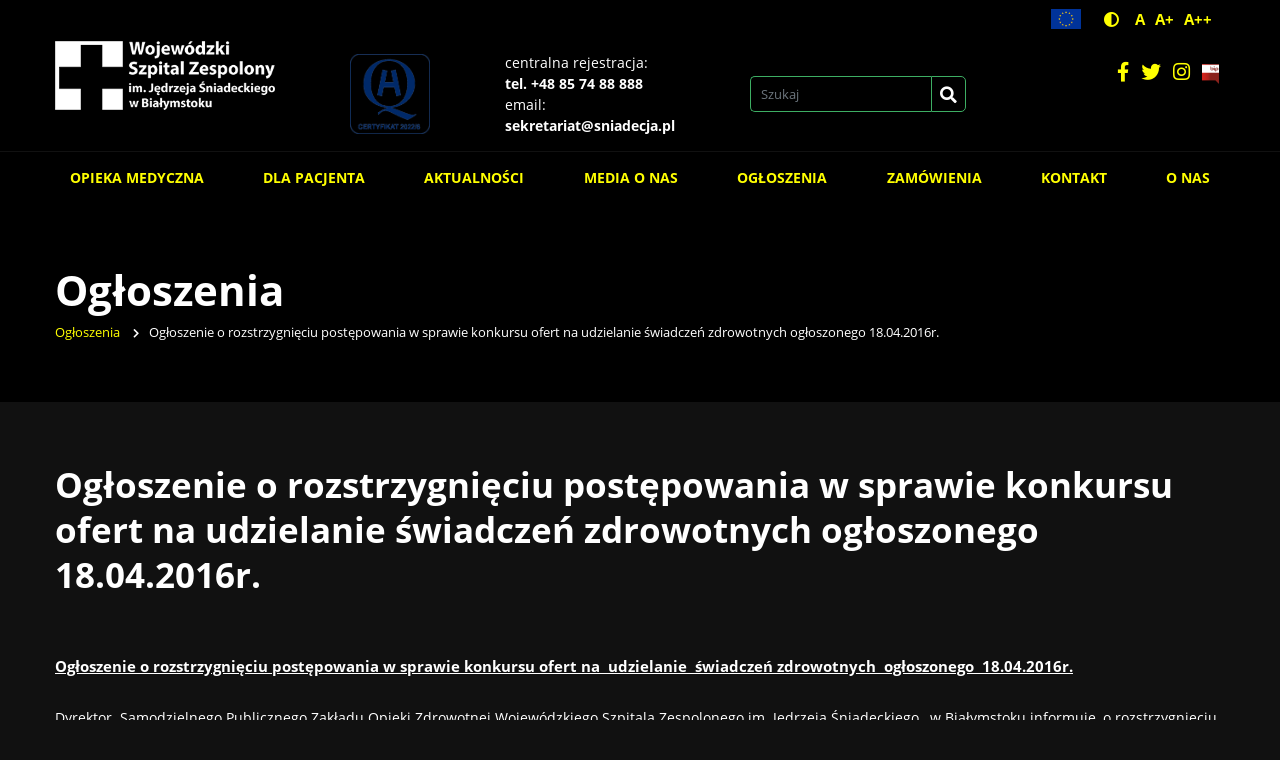

--- FILE ---
content_type: text/html; charset=UTF-8
request_url: http://www.sniadecja.pl/announcements/ogoszenie-o-rozstrzygniciu-postpowania-w-sprawie-konkursu-ofert-na-udzielanie-wiadcze-zdrowotnych-ogoszonego-18042016r/?access_contrast=1
body_size: 5925
content:
<!DOCTYPE html>
<html lang="pl-PL" class="font1 contrast">
<head>
    <meta charset="UTF-8">
    <meta name="viewport" content="width=device-width, initial-scale=1">
            <title>Ogłoszenie o rozstrzygnięciu postępowania w sprawie konkursu ofert na  udzielanie  świadczeń zdrowotnych  ogłoszonego  18.04.2016r. &#8211; Wojewódzki Szpital Zespolony im. Jędrzeja Śniadeckiego w Białymstoku</title>
<meta name='robots' content='max-image-preview:large' />
<link rel="alternate" type="application/rss+xml" title="Wojewódzki Szpital Zespolony im. Jędrzeja Śniadeckiego w Białymstoku &raquo; Kanał z wpisami" href="http://www.sniadecja.pl/feed/" />
<link rel="alternate" type="application/rss+xml" title="Wojewódzki Szpital Zespolony im. Jędrzeja Śniadeckiego w Białymstoku &raquo; Kanał z komentarzami" href="http://www.sniadecja.pl/comments/feed/" />
<link rel="alternate" title="oEmbed (JSON)" type="application/json+oembed" href="http://www.sniadecja.pl/wp-json/oembed/1.0/embed?url=http%3A%2F%2Fwww.sniadecja.pl%2Fannouncements%2Fogoszenie-o-rozstrzygniciu-postpowania-w-sprawie-konkursu-ofert-na-udzielanie-wiadcze-zdrowotnych-ogoszonego-18042016r%2F" />
<link rel="alternate" title="oEmbed (XML)" type="text/xml+oembed" href="http://www.sniadecja.pl/wp-json/oembed/1.0/embed?url=http%3A%2F%2Fwww.sniadecja.pl%2Fannouncements%2Fogoszenie-o-rozstrzygniciu-postpowania-w-sprawie-konkursu-ofert-na-udzielanie-wiadcze-zdrowotnych-ogoszonego-18042016r%2F&#038;format=xml" />
<style id='wp-img-auto-sizes-contain-inline-css'>
img:is([sizes=auto i],[sizes^="auto," i]){contain-intrinsic-size:3000px 1500px}
/*# sourceURL=wp-img-auto-sizes-contain-inline-css */
</style>
<link rel='stylesheet' id='wp-components-css' href='http://www.sniadecja.pl/wp-includes/css/dist/components/style.min.css?ver=6.9' media='all' />
<link rel='stylesheet' id='wp-preferences-css' href='http://www.sniadecja.pl/wp-includes/css/dist/preferences/style.min.css?ver=6.9' media='all' />
<link rel='stylesheet' id='wp-block-editor-css' href='http://www.sniadecja.pl/wp-includes/css/dist/block-editor/style.min.css?ver=6.9' media='all' />
<link rel='stylesheet' id='popup-maker-block-library-style-css' href='http://www.sniadecja.pl/wp-content/plugins/popup-maker/dist/packages/block-library-style.css?ver=dbea705cfafe089d65f1' media='all' />
<link rel='stylesheet' id='image-map-pro-dist-css-css' href='http://www.sniadecja.pl/wp-content/plugins/image-map-pro-wordpress/css/image-map-pro.min.css?ver=5.3.2' media='' />
<link rel='stylesheet' id='bootstrap-css' href='http://www.sniadecja.pl/wp-content/themes/ideaweb/libs/bootstrap/bootstrap.min.css?ver=4.4.1' media='all' />
<link rel='stylesheet' id='font-awesome-css' href='http://www.sniadecja.pl/wp-content/themes/ideaweb/libs/font-awesome/css/all.min.css?ver=5.14.0' media='all' />
<link rel='stylesheet' id='bxslider-css' href='http://www.sniadecja.pl/wp-content/themes/ideaweb/libs/bxslider/jquery.bxslider.min.css?ver=4.2.12' media='all' />
<link rel='stylesheet' id='baguetteBox-css' href='http://www.sniadecja.pl/wp-content/themes/ideaweb/libs/baguetteBox/baguetteBox.min.css?ver=1.11.0' media='all' />
<link rel='stylesheet' id='calendar-css' href='http://www.sniadecja.pl/wp-content/themes/ideaweb/libs/gldatepicker/styles/glDatePicker.flatwhite.css?ver=1.11.0' media='all' />
<link rel='stylesheet' id='editor-css' href='http://www.sniadecja.pl/wp-content/themes/ideaweb/css/admin-style.css?ver=6.9' media='all' />
<link rel='stylesheet' id='theme-style-css' href='http://www.sniadecja.pl/wp-content/themes/ideaweb/css/style.css?ver=1.0.5' media='all' />
<link rel='stylesheet' id='stylesheet-css' href='http://www.sniadecja.pl/wp-content/themes/ideaweb/style.css?ver=6.9' media='all' />
<script src="http://www.sniadecja.pl/wp-includes/js/jquery/jquery.min.js?ver=3.7.1" id="jquery-core-js"></script>
<script src="http://www.sniadecja.pl/wp-includes/js/jquery/jquery-migrate.min.js?ver=3.4.1" id="jquery-migrate-js"></script>
<link rel="https://api.w.org/" href="http://www.sniadecja.pl/wp-json/" /><link rel="EditURI" type="application/rsd+xml" title="RSD" href="http://www.sniadecja.pl/xmlrpc.php?rsd" />
<meta name="generator" content="WordPress 6.9" />
<link rel="canonical" href="http://www.sniadecja.pl/announcements/ogoszenie-o-rozstrzygniciu-postpowania-w-sprawie-konkursu-ofert-na-udzielanie-wiadcze-zdrowotnych-ogoszonego-18042016r/" />
<link rel='shortlink' href='http://www.sniadecja.pl/?p=2715' />
<style>.recentcomments a{display:inline !important;padding:0 !important;margin:0 !important;}</style><link rel="icon" href="http://www.sniadecja.pl/wp-content/uploads/favicon.png" sizes="32x32" />
<link rel="icon" href="http://www.sniadecja.pl/wp-content/uploads/favicon.png" sizes="192x192" />
<link rel="apple-touch-icon" href="http://www.sniadecja.pl/wp-content/uploads/favicon.png" />
<meta name="msapplication-TileImage" content="http://www.sniadecja.pl/wp-content/uploads/favicon.png" />

    <!-- social media meta tags -->
        <meta property="og:title" content="Ogłoszenie o rozstrzygnięciu postępowania w sprawie konkursu ofert na  udzielanie  świadczeń zdrowotnych  ogłoszonego  18.04.2016r.">
    <meta property="og:description" content="Ogłoszenie o rozstrzygnięciu postępowania w sprawie konkursu ofert na  udzielanie  świadczeń zdrowotnych  ogłoszonego  18.04.2016r. Dyrektor  Samodzielnego Publicznego Zakładu Opieki Zdrowotnej Wojewódzkiego Szpitala Zespolonego im. Jędrzeja Śniadeckiego,  w Białymstoku informuje, o rozstrzygnięciu postępowania poprzedzającego zawarcie umów przez podmioty wykonujące działalność leczniczą lub osoby legitymujące się nabyciem fachowych kwalifikacji do udzielania świadczeń zdrowotnych w zakresie: &#8211; wykonywanie [&hellip;]">
    <meta property="og:image" content="http://www.sniadecja.pl/wp-content/themes/ideaweb/img/default.jpg">
    <meta property="og:url" content="http://www.sniadecja.pl/announcements/ogoszenie-o-rozstrzygniciu-postpowania-w-sprawie-konkursu-ofert-na-udzielanie-wiadcze-zdrowotnych-ogoszonego-18042016r/">
    <meta name="twitter:card" content="summary_large_image">

    <!-- Global site tag (gtag.js) - Google Analytics -->
    <script async src="https://www.googletagmanager.com/gtag/js?id=G-9FSLZV5DBK"></script>
    <script>
    window.dataLayer = window.dataLayer || [];
    function gtag(){dataLayer.push(arguments);}
    gtag('js', new Date());
    gtag('config', 'G-9FSLZV5DBK');
    </script>
    
</head>

<body class="wp-singular announcements-template-default single single-announcements postid-2715 wp-custom-logo wp-theme-ideaweb">
    <div class="wrapper" id="wrapper">
        
        
<a href="#skip_top" id="skip_top" class="screen-reader-text">Jesteś na stronie: Ogłoszenie o rozstrzygnięciu postępowania w sprawie konkursu ofert na  udzielanie  świadczeń zdrowotnych  ogłoszonego  18.04.2016r.</a>
<ul class="skipLinks">
    <li><a href="#skip_search">Przejdź do wyszukiwarki</a></li>
    <li><a href="#skip_menu">Przejdź do menu głównego</a></li> 
    <li><a href="#skip_content">Przejdź do treści</a></li>
    
</ul>

<div class="page-cover"><div class="image"></div></div>
<div class="arrow-top"><i class="fas fa-chevron-up"></i></div>

<header >
    <div class="top">
        <div class="row">
            <div class="flex">
                <div class="logo">
                    <a href="http://www.sniadecja.pl/" class="custom-logo-link" rel="home"><img width="323" height="100" src="http://www.sniadecja.pl/wp-content/uploads/sniadecja_logo.png" class="custom-logo" alt="Wojewódzki Szpital Zespolony im. Jędrzeja Śniadeckiego w Białymstoku" decoding="async" /></a>                </div>
                <div class="text">
                    <p><img decoding="async" width="80" height="80" class="custom-logo" src="http://www.sniadecja.pl/wp-content/uploads/certyfikat.gif"  alt="Certyfikat akredytacyjny"></p>
                </div>
                <div class="text">
                    <p>centralna rejestracja:<br /><strong>tel. +48 85 74 88 888</strong><br />
email:<br /><strong>sekretariat@sniadecja.pl</strong></p>
                </div>
                <div class="search">
                    <a href="#skip_search" id="skip_search" class="screen-reader-text">Wyszukiwarka</a>
                    <form role="search" method="GET" action="http://www.sniadecja.pl/">
                        <input type="search" name="s" value="" class="form-control" placeholder="Szukaj" title="Tutaj wpisz szukaną frazę">
                        <button title="Szukaj"><i class="fas fa-search"></i></button>
                    </form>
                </div>
                <div class="right">
                    <div class="right-top">
  
                                            <a class="icon eu" href="http://www.sniadecja.pl/o-nas/projekty-unijne/" title="Projekty unijne"><img class="img" src="http://www.sniadecja.pl/wp-content/themes/ideaweb/img/eu-flag.png" alt="Projekty unijne"/></a>
                                            <div class="accessibility">
                            <a href="?access_contrast=0" class="contrast" title="Kontrast"><i class="fas fa-adjust"></i></a>
                            <div class="font">
                                <a href="?access_font=1" class="normal" title="Czcionka domyślna">A</a>
                                <a href="?access_font=2" class="bigger" title="Czcionka średnia">A+</a>
                                <a href="?access_font=3" class="biggest" title="Czcionka duża">A++</a>
                            </div>
                        </div>
                    </div>
                    <div class="icons">
                                                                    <a class="icon" href="https://www.facebook.com/sniadecjabialystok" title="Profil Facebook" target="_blank"><i class="fab fa-facebook-f"></i></a>
                                                <a class="icon" href="https://twitter.com/SzpitalW" title="Profil Twitter" target="_blank"><i class="fab fa-twitter"></i></a>
                                                <a class="icon" href="https://www.instagram.com/sniadecjabialystok/" title="Profil Instagram" target="_blank"><i class="fab fa-instagram"></i></a>
                                                                                                <a class="icon bip" href="http://bip-spzozwszjs.wrotapodlasia.pl" target="_blank" title="Biuletyn Informacji Publicznej"><img class="img" src="http://www.sniadecja.pl/wp-content/themes/ideaweb/img/bip.png" alt="Biuletyn Informacji Publicznej"/></a>
                         
                    </div>
                </div>
            </div>
        </div>
    </div>
    <div class="bottom">
        <div class="row">
            <div class="mobile"><div class="icon" tabindex="0"><div class="screen-reader-text">Rozwiń/Zwiń menu główne</div><i class="fa fa-bars"></i></div></div>
            <div class="main-menu">
                
                                <a href="#skip_menu" id="skip_menu" class="screen-reader-text">Menu główne</a>
                <ul id="menu-menu-glowne" class="menu"><li id="menu-item-92" class="menu-item menu-item-type-post_type menu-item-object-page menu-item-has-children menu-item-92"><a href="http://www.sniadecja.pl/oddzialy-i-poradnie/">Opieka medyczna</a>
<ul class="sub-menu">
	<li id="menu-item-12" class="menu-item menu-item-type-custom menu-item-object-custom menu-item-12"><a href="http://www.sniadecja.pl/oddzialy-i-poradnie#3">Oddziały</a></li>
	<li id="menu-item-98" class="menu-item menu-item-type-custom menu-item-object-custom menu-item-98"><a href="http://www.sniadecja.pl/oddzialy-i-poradnie#4">Poradnie</a></li>
	<li id="menu-item-99" class="menu-item menu-item-type-custom menu-item-object-custom menu-item-99"><a href="http://www.sniadecja.pl/oddzialy-i-poradnie#5">Inne komórki</a></li>
</ul>
</li>
<li id="menu-item-234" class="menu-item menu-item-type-post_type menu-item-object-page menu-item-has-children menu-item-234"><a href="http://www.sniadecja.pl/dla-pacjenta/">Dla pacjenta</a>
<ul class="sub-menu">
	<li id="menu-item-10430" class="menu-item menu-item-type-post_type menu-item-object-page menu-item-10430"><a href="http://www.sniadecja.pl/dla-pacjenta/badania-diagnostyczn/">Badania diagnostyczne</a></li>
	<li id="menu-item-10077" class="menu-item menu-item-type-post_type menu-item-object-page menu-item-10077"><a href="http://www.sniadecja.pl/dla-pacjenta/opieka-osoby-bliskiej/">Opieka osoby bliskiej</a></li>
	<li id="menu-item-267" class="menu-item menu-item-type-post_type menu-item-object-page menu-item-267"><a href="http://www.sniadecja.pl/dla-pacjenta/rejestracja-on-line/">Rejestracja on-line</a></li>
	<li id="menu-item-257" class="menu-item menu-item-type-post_type menu-item-object-page menu-item-257"><a href="http://www.sniadecja.pl/dla-pacjenta/w-naglym-wypadku/">W nagłym wypadku</a></li>
	<li id="menu-item-239" class="menu-item menu-item-type-post_type menu-item-object-page menu-item-239"><a href="http://www.sniadecja.pl/dla-pacjenta/nocna-i-swiateczna-opieka-zdrowotna/">Nocna i Świąteczna Opieka Zdrowotna</a></li>
	<li id="menu-item-754" class="menu-item menu-item-type-post_type menu-item-object-page menu-item-754"><a href="http://www.sniadecja.pl/?page_id=590">Plan szpitala</a></li>
	<li id="menu-item-251" class="menu-item menu-item-type-post_type menu-item-object-page menu-item-251"><a href="http://www.sniadecja.pl/dla-pacjenta/dokumentacja-medyczna/">Dokumentacja medyczna</a></li>
	<li id="menu-item-250" class="menu-item menu-item-type-post_type menu-item-object-page menu-item-250"><a href="http://www.sniadecja.pl/dla-pacjenta/skargi-i-wnioski/">Skargi i wnioski</a></li>
	<li id="menu-item-4766" class="menu-item menu-item-type-post_type menu-item-object-page menu-item-4766"><a href="http://www.sniadecja.pl/prawa-i-obowiazki/">Prawa i Obowiązki</a></li>
	<li id="menu-item-4767" class="menu-item menu-item-type-post_type menu-item-object-page menu-item-4767"><a href="http://www.sniadecja.pl/opieka-duszpasterska/">Opieka Duszpasterska</a></li>
	<li id="menu-item-5196" class="menu-item menu-item-type-post_type menu-item-object-page menu-item-5196"><a href="http://www.sniadecja.pl/dla-pacjenta/cennik-uslug-medycznych/">Cennik usług medycznych</a></li>
	<li id="menu-item-5219" class="menu-item menu-item-type-post_type menu-item-object-page menu-item-5219"><a href="http://www.sniadecja.pl/informacja-dla-osob-nieslyszacych/">Informacja dla osób niesłyszących</a></li>
	<li id="menu-item-6669" class="menu-item menu-item-type-post_type menu-item-object-page menu-item-6669"><a href="http://www.sniadecja.pl/dla-pacjenta/jadlospis/">Jadłospis</a></li>
	<li id="menu-item-9278" class="menu-item menu-item-type-post_type menu-item-object-page menu-item-9278"><a href="http://www.sniadecja.pl/dla-pacjenta/ankiety-satysfakcji-pacjentow/">Ankiety satysfakcji pacjentów</a></li>
	<li id="menu-item-8273" class="menu-item menu-item-type-post_type menu-item-object-page menu-item-8273"><a href="http://www.sniadecja.pl/dla-pacjenta/standardy-ochrony-dzieci/">Standardy ochrony dzieci</a></li>
</ul>
</li>
<li id="menu-item-66" class="menu-item menu-item-type-post_type menu-item-object-page current_page_parent menu-item-66"><a href="http://www.sniadecja.pl/strona-glowna/aktualnosci/">Aktualności</a></li>
<li id="menu-item-4155" class="menu-item menu-item-type-post_type menu-item-object-page menu-item-4155"><a href="http://www.sniadecja.pl/o-nas/media-o-nas/">Media o nas</a></li>
<li id="menu-item-2976" class="menu-item menu-item-type-post_type menu-item-object-page menu-item-2976"><a href="http://www.sniadecja.pl/ogloszenia/">Ogłoszenia</a></li>
<li id="menu-item-338" class="menu-item menu-item-type-post_type menu-item-object-page menu-item-338"><a href="http://www.sniadecja.pl/procurements/">Zamówienia</a></li>
<li id="menu-item-271" class="menu-item menu-item-type-post_type menu-item-object-page menu-item-271"><a href="http://www.sniadecja.pl/kontakt/">Kontakt</a></li>
<li id="menu-item-205" class="menu-item menu-item-type-post_type menu-item-object-page menu-item-has-children menu-item-205"><a href="http://www.sniadecja.pl/o-nas/">O nas</a>
<ul class="sub-menu">
	<li id="menu-item-86" class="menu-item menu-item-type-post_type menu-item-object-page menu-item-86"><a href="http://www.sniadecja.pl/o-nas/historia-szpitala/">Historia szpitala</a></li>
	<li id="menu-item-122" class="menu-item menu-item-type-post_type menu-item-object-page menu-item-122"><a href="http://www.sniadecja.pl/o-nas/patron/">Patron</a></li>
	<li id="menu-item-82" class="menu-item menu-item-type-post_type menu-item-object-page menu-item-82"><a href="http://www.sniadecja.pl/o-nas/dyrekcja/">Dyrekcja</a></li>
	<li id="menu-item-750" class="menu-item menu-item-type-post_type menu-item-object-page menu-item-750"><a href="http://www.sniadecja.pl/o-nas/nasze-standardy/">Nasze standardy</a></li>
	<li id="menu-item-5836" class="menu-item menu-item-type-post_type menu-item-object-page menu-item-5836"><a href="http://www.sniadecja.pl/o-nas/cyberbezpieczenstwo/">Cyberbezpieczeństwo</a></li>
	<li id="menu-item-125" class="menu-item menu-item-type-post_type menu-item-object-page menu-item-125"><a href="http://www.sniadecja.pl/o-nas/projekty-unijne/">Projekty unijne</a></li>
	<li id="menu-item-5015" class="menu-item menu-item-type-post_type menu-item-object-page menu-item-5015"><a href="http://www.sniadecja.pl/o-nas/projekty-finansowane-z-budzetu-panstwa/">Projekty finansowane z Budżetu Państwa</a></li>
	<li id="menu-item-181" class="menu-item menu-item-type-post_type menu-item-object-page menu-item-181"><a href="http://www.sniadecja.pl/o-nas/praktyki-i-staze-studenckie/">Praktyki i staże studenckie</a></li>
	<li id="menu-item-206" class="menu-item menu-item-type-post_type menu-item-object-page menu-item-206"><a href="http://www.sniadecja.pl/o-nas/dla-pracownikow/">Dla pracowników</a></li>
	<li id="menu-item-128" class="menu-item menu-item-type-post_type menu-item-object-page menu-item-128"><a href="http://www.sniadecja.pl/o-nas/statut-szpitala/">Statut szpitala</a></li>
	<li id="menu-item-163" class="menu-item menu-item-type-post_type menu-item-object-page menu-item-163"><a href="http://www.sniadecja.pl/o-nas/regulamin-szpitala/">Regulamin Szpitala</a></li>
	<li id="menu-item-231" class="menu-item menu-item-type-post_type menu-item-object-page menu-item-231"><a href="http://www.sniadecja.pl/o-nas/zarzadzenia-wewnetrzne/">Zarządzenia wewnętrzne</a></li>
	<li id="menu-item-183" class="menu-item menu-item-type-post_type menu-item-object-page menu-item-183"><a href="http://www.sniadecja.pl/o-nas/ochrona-danych-osobowych/">Ochrona danych osobowych</a></li>
	<li id="menu-item-182" class="menu-item menu-item-type-post_type menu-item-object-page menu-item-privacy-policy menu-item-182"><a rel="privacy-policy" href="http://www.sniadecja.pl/o-nas/polityka-cookies/">Polityka cookies</a></li>
	<li id="menu-item-3507" class="menu-item menu-item-type-post_type menu-item-object-page menu-item-3507"><a href="http://www.sniadecja.pl/o-nas/deklaracja-dostepnosci/">Deklaracja dostępności</a></li>
	<li id="menu-item-5608" class="menu-item menu-item-type-post_type menu-item-object-page menu-item-5608"><a href="http://www.sniadecja.pl/tekst-latwy-do-czytania-etr/">Tekst łatwy do czytania (ETR)</a></li>
	<li id="menu-item-6061" class="menu-item menu-item-type-post_type menu-item-object-page menu-item-6061"><a href="http://www.sniadecja.pl/karta-parkingowa/">Parkingi</a></li>
	<li id="menu-item-7119" class="menu-item menu-item-type-post_type menu-item-object-page menu-item-7119"><a href="http://www.sniadecja.pl/o-nas/strategia-podatkowa/">Strategia podatkowa</a></li>
</ul>
</li>
</ul>            </div>
        </div>
    </div>
</header>
<div class="header-fix"></div>
        <a href="#skip_content" id="skip_content" class="screen-reader-text">Treść</a>
		

<div class="container page no-image">
    
    <div class="top">
                    <div class="row">
                <div class="col">
                                            <div class="tit">Ogłoszenia</div>
                        
<div class="breadcrumbs">
    <ul>
            <li>
                                    <a href="http://www.sniadecja.pl/ogloszenia/">Ogłoszenia</a>
            <i class="fas fa-chevron-right"></i>
                </li>
            <li>
                    <span>Ogłoszenie o rozstrzygnięciu postępowania w sprawie konkursu ofert na  udzielanie  świadczeń zdrowotnych  ogłoszonego  18.04.2016r.</span>
                </li>
        </ul>
</div>                                    </div>
            </div>
            </div>
    
    <div class="content">
                    
            <div class="row">
                <div class=" text">
                    
                                            
                        <h1 class="tit">Ogłoszenie o rozstrzygnięciu postępowania w sprawie konkursu ofert na  udzielanie  świadczeń zdrowotnych  ogłoszonego  18.04.2016r.</h1>
                                                                        
                        <div class="cont"><!DOCTYPE html PUBLIC "-//W3C//DTD HTML 4.0 Transitional//EN" "http://www.w3.org/TR/REC-html40/loose.dtd">
<html><body><h4 style="text-align: center;"><span style="text-decoration: underline;">Og&#322;oszenie o rozstrzygni&#281;ciu post&#281;powania w sprawie konkursu ofert na&nbsp; udzielanie&nbsp; &#347;wiadcze&#324; zdrowotnych&nbsp; og&#322;oszonego&nbsp; 18.04.2016r. </span></h4>
<p>Dyrektor&nbsp; Samodzielnego Publicznego Zak&#322;adu Opieki Zdrowotnej Wojew&oacute;dzkiego Szpitala Zespolonego im. J&#281;drzeja &#346;niadeckiego,&nbsp; w Bia&#322;ymstoku informuje, o rozstrzygni&#281;ciu post&#281;powania poprzedzaj&#261;cego zawarcie um&oacute;w przez podmioty wykonuj&#261;ce dzia&#322;alno&#347;&#263; lecznicz&#261; lub osoby legitymuj&#261;ce si&#281; nabyciem fachowych kwalifikacji do udzielania &#347;wiadcze&#324; zdrowotnych w zakresie: </p>
<p><strong>&ndash; wykonywanie bada&#324; urodynamicznych w Poradni Nefrologii Dzieci&#281;cej z Pracowni&#261; Urodynamiki przez lekarza specjalist&#281; w wymiarze 12 godzin tygodniowo</strong></p>
<p>Indywidualna Specjalistyczna Praktyka Lekarska dr n. med. Andrzej Birula, 15-674 Bia&#322;ystok, ul. Zielonog&oacute;rska 30/9</p>
<p style="text-align: center; padding-left: 420px;">&nbsp;</p>
<p style="text-align: center; padding-left: 420px;"><strong>DYREKTOR SZPITALA</strong></p>
<p style="text-align: center; padding-left: 420px;"><em><strong>dr n med. Cezary Ireneusz Nowosielski</strong></em></p>
<p style="margin-top: 0.49cm; margin-bottom: 0.49cm; line-height: 100%;"><span style="font-family: Times New Roman,serif;"><span style="font-size: 12pt;"> </span></span></p>
<p class="western" style="margin-top: 0.49cm; margin-bottom: 0.49cm; line-height: 100%;">&nbsp;</p>
<p> </p>
<hr>
<p> Bia&#322;ystok, 2016.04.22.</p>
</body></html>
</div>
                        
                                                
                                            
                </div>
                            </div>
        
                        </div>
</div>   


        
<div class="footer-fix"></div>
<footer>
        <div class="top">
        <div class="row">
            <div class="text">
                <p>Samodzielny Publiczny Zakład Opieki Zdrowotnej</p>
<p><span style="font-size: 120%;"><strong>Wojewódzki Szpital Zespolony im. Jędrzeja Śniadeckiego w Białymstoku</strong></span></p>
<p>ul. M. Curie-Skłodowskiej 26, 15-950 Białystok</p>
<p>tel.: 85 74 88 100 (centrala)<br />tel.: 85 74 88 500 (sekretariat)<br />e-mail: sekretariat@sniadecja.pl</p>
            </div>
        </div>
    </div>
        <div class="bottom">
        <div class="row">
            <div class="rights">© 2026 Wojewódzki Szpital Zespolony im. Jędrzeja Śniadeckiego w Białymstoku. Wszelkie prawa zastrzeżone.</div>
        </div>
    </div>
</footer>

    </div>
    <script type="speculationrules">
{"prefetch":[{"source":"document","where":{"and":[{"href_matches":"/*"},{"not":{"href_matches":["/wp-*.php","/wp-admin/*","/wp-content/uploads/*","/wp-content/*","/wp-content/plugins/*","/wp-content/themes/ideaweb/*","/*\\?(.+)"]}},{"not":{"selector_matches":"a[rel~=\"nofollow\"]"}},{"not":{"selector_matches":".no-prefetch, .no-prefetch a"}}]},"eagerness":"conservative"}]}
</script>
<script src="http://www.sniadecja.pl/wp-content/plugins/image-map-pro-wordpress/js/image-map-pro.min.js?ver=5.3.2" id="image-map-pro-dist-js-js"></script>
<script src="http://www.sniadecja.pl/wp-content/themes/ideaweb/libs/bootstrap/bootstrap.min.js?ver=4.4.1" id="bootstrap-script-js"></script>
<script src="http://www.sniadecja.pl/wp-content/themes/ideaweb/libs/bxslider/jquery.bxslider.min.js?ver=4.2.12" id="bxslider-js"></script>
<script src="http://www.sniadecja.pl/wp-content/themes/ideaweb/libs/baguetteBox/baguetteBox.min.js?ver=1.11.0" id="baguetteBox-js"></script>
<script src="http://www.sniadecja.pl/wp-content/themes/ideaweb/libs/gldatepicker/glDatePicker.js?ver=1.7.0" id="calendar-js"></script>
<script src="http://www.sniadecja.pl/wp-content/themes/ideaweb/js/scripts.js?ver=1.0.2" id="ideaweb-script-js"></script>
</body>
</html>


--- FILE ---
content_type: text/css
request_url: http://www.sniadecja.pl/wp-content/themes/ideaweb/css/admin-style.css?ver=6.9
body_size: 213
content:
img.mpt-thumbnail {
    max-width: 100%;
    height: auto;
    width: auto;
    vertical-align: top;
    background-image: linear-gradient(45deg,#c4c4c4 25%,transparent 25%,transparent 75%,#c4c4c4 75%,#c4c4c4),linear-gradient(45deg,#c4c4c4 25%,transparent 25%,transparent 75%,#c4c4c4 75%,#c4c4c4);
    background-position: 0 0,10px 10px;
    background-size: 20px 20px;
}

--- FILE ---
content_type: text/css
request_url: http://www.sniadecja.pl/wp-content/themes/ideaweb/css/style.css?ver=1.0.5
body_size: 10598
content:
@import "normalize.css";@import "../fonts/fonticons/fonticons.css";@font-face{font-family:'Open Sans';font-style:italic;font-weight:400;font-display:swap;src:url(https://fonts.gstatic.com/s/opensans/v18/mem6YaGs126MiZpBA-UFUJ0e.ttf) format('truetype')}@font-face{font-family:'Open Sans';font-style:italic;font-weight:700;font-display:swap;src:url(https://fonts.gstatic.com/s/opensans/v18/memnYaGs126MiZpBA-UFUKWiUOhs.ttf) format('truetype')}@font-face{font-family:'Open Sans';font-style:italic;font-weight:800;font-display:swap;src:url(https://fonts.gstatic.com/s/opensans/v18/memnYaGs126MiZpBA-UFUKW-U-hs.ttf) format('truetype')}@font-face{font-family:'Open Sans';font-style:normal;font-weight:400;font-display:swap;src:url(https://fonts.gstatic.com/s/opensans/v18/mem8YaGs126MiZpBA-U1Ug.ttf) format('truetype')}@font-face{font-family:'Open Sans';font-style:normal;font-weight:700;font-display:swap;src:url(https://fonts.gstatic.com/s/opensans/v18/mem5YaGs126MiZpBA-UN7rg-VQ.ttf) format('truetype')}@font-face{font-family:'Open Sans';font-style:normal;font-weight:800;font-display:swap;src:url(https://fonts.gstatic.com/s/opensans/v18/mem5YaGs126MiZpBA-UN8rs-VQ.ttf) format('truetype')}html,body{margin:0;padding:0;height:100%}body{margin:0;padding:0;font-family:'Open Sans';font-size:14px;line-height:1.5;color:#28396F;font-weight:400;background-color:#F1F1F1}.wrapper{position:relative;float:left;min-height:100%;width:100%;overflow:hidden}.container{position:relative;float:left;padding:0;width:100%;max-width:100%}.row{position:relative;margin:0 auto;width:100%;max-width:1200px}.footer-fix{position:relative;float:left;width:100%}*{outline:0}@-webkit-keyframes loader{0%{-webkit-transform:scale(.9);-moz-transform:scale(.9);-o-transform:scale(.9);-ms-transform:scale(.9);transform:scale(.9)}50%{-webkit-transform:scale(1.1);-moz-transform:scale(1.1);-o-transform:scale(1.1);-ms-transform:scale(1.1);transform:scale(1.1)}100%{-webkit-transform:scale(.9);-moz-transform:scale(.9);-o-transform:scale(.9);-ms-transform:scale(.9);transform:scale(.9)}}@keyframes loader{0%{-webkit-transform:scale(.9);-moz-transform:scale(.9);-o-transform:scale(.9);-ms-transform:scale(.9);transform:scale(.9)}50%{-webkit-transform:scale(1.1);-moz-transform:scale(1.1);-o-transform:scale(1.1);-ms-transform:scale(1.1);transform:scale(1.1)}100%{-webkit-transform:scale(.9);-moz-transform:scale(.9);-o-transform:scale(.9);-ms-transform:scale(.9);transform:scale(.9)}}@-webkit-keyframes loading{0%{width:0;-webkit-transform:translateX(125px);-moz-transform:translateX(125px);-o-transform:translateX(125px);-ms-transform:translateX(125px);transform:translateX(125px)}50%{width:100%;-webkit-transform:translateX(0);-moz-transform:translateX(0);-o-transform:translateX(0);-ms-transform:translateX(0);transform:translateX(0)}100%{width:0;-webkit-transform:translateX(125px);-moz-transform:translateX(125px);-o-transform:translateX(125px);-ms-transform:translateX(125px);transform:translateX(125px)}}@keyframes loading{0%{width:0;-webkit-transform:translateX(125px);-moz-transform:translateX(125px);-o-transform:translateX(125px);-ms-transform:translateX(125px);transform:translateX(125px)}50%{width:100%;-webkit-transform:translateX(0);-moz-transform:translateX(0);-o-transform:translateX(0);-ms-transform:translateX(0);transform:translateX(0)}100%{width:0;-webkit-transform:translateX(125px);-moz-transform:translateX(125px);-o-transform:translateX(125px);-ms-transform:translateX(125px);transform:translateX(125px)}}@-webkit-keyframes rotate{0%{-webkit-transform:rotate(0deg);-moz-transform:rotate(0deg);-o-transform:rotate(0deg);-ms-transform:rotate(0deg);transform:rotate(0deg)}100%{-webkit-transform:rotate(90deg);-moz-transform:rotate(90deg);-o-transform:rotate(90deg);-ms-transform:rotate(90deg);transform:rotate(90deg)}}@keyframes rotate{0%{-webkit-transform:rotate(0deg);-moz-transform:rotate(0deg);-o-transform:rotate(0deg);-ms-transform:rotate(0deg);transform:rotate(0deg)}100%{-webkit-transform:rotate(90deg);-moz-transform:rotate(90deg);-o-transform:rotate(90deg);-ms-transform:rotate(90deg);transform:rotate(90deg)}}h1,h2,h3,h4,h5,h6{display:inline-block;font-weight:700;line-height:1.3;margin:15px 0 30px}h2{font-size:1.6em;font-weight:700}h3{font-size:1.3em}h4{font-size:1.1em}h5{font-size:1em}iframe{max-width:100%;border:0;outline:0}a{font-weight:700;text-decoration:none;color:#324896;outline:2px solid transparent;outline-offset:0;-webkit-transition:all .2s ease-out 0s;-moz-transition:all .2s ease-out 0s;-o-transition:all .2s ease-out 0s;transition:all .2s ease-out 0s}a:hover{text-decoration:underline;color:#324896}a:focus{outline-color:#000}a.file{position:relative;display:inline-block;padding:20px 30px 20px 60px;margin:0 0 5px;background-color:#FFF;-webkit-border-radius:5px;-moz-border-radius:5px;border-radius:5px;-webkit-box-shadow:5px 5px 10px 0 rgba(0,0,0,0.1);-moz-box-shadow:5px 5px 10px 0 rgba(0,0,0,0.1);box-shadow:5px 5px 10px 0 rgba(0,0,0,0.1);-webkit-transition:all .2s ease-out 0s;-moz-transition:all .2s ease-out 0s;-o-transition:all .2s ease-out 0s;transition:all .2s ease-out 0s}a.file:before{content:"\f15c";font-family:"Font Awesome 5 Free";font-weight:400;font-size:2em;position:absolute;top:50%;left:20px;width:25px;heigh:40px;margin:-20px 0;-webkit-transition:all .2s ease-out 0s;-moz-transition:all .2s ease-out 0s;-o-transition:all .2s ease-out 0s;transition:all .2s ease-out 0s}a.file:hover,a.file:focus{color:#212f5c}a.file:hover:before,a.file:focus:before{-webkit-transform:scale(1.1);-moz-transform:scale(1.1);-o-transform:scale(1.1);-ms-transform:scale(1.1);transform:scale(1.1)}a.dir{position:relative;display:inline-block;padding:20px 30px 20px 60px;margin:0 0 5px;-webkit-border-radius:5px;-moz-border-radius:5px;border-radius:5px;-webkit-box-shadow:5px 5px 10px 0 rgba(0,0,0,0.1);-moz-box-shadow:5px 5px 10px 0 rgba(0,0,0,0.1);box-shadow:5px 5px 10px 0 rgba(0,0,0,0.1);-webkit-transition:all .2s ease-out 0s;-moz-transition:all .2s ease-out 0s;-o-transition:all .2s ease-out 0s;transition:all .2s ease-out 0s}a.dir:before{content:"\f07b";font-family:"Font Awesome 5 Free";font-weight:600;color:#FFE69A;font-size:2em;position:absolute;top:50%;left:20px;width:25px;heigh:40px;margin:-20px 0;text-shadow:0 0 1.5px #000;-webkit-transition:all .2s ease-out 0s;-moz-transition:all .2s ease-out 0s;-o-transition:all .2s ease-out 0s;transition:all .2s ease-out 0s}a.dir:hover,a.dir:focus{color:#212f5c}a.dir:hover:before,a.dir:focus:before{-webkit-transform:scale(1.1);-moz-transform:scale(1.1);-o-transform:scale(1.1);-ms-transform:scale(1.1);transform:scale(1.1)}*[tabindex="0"],input{outline:2px solid transparent !important;outline-offset:0}*[tabindex="0"]:focus,input:focus{box-shadow:none !important;outline-color:#000 !important;outline-offset:0;z-index:2}.btn,.btn:link,.btn:active,.btn:visited{position:relative;display:inline-block;padding:8px 15px;background-color:transparent;font-weight:400;font-size:1rem;line-height:1;cursor:pointer;border:2px solid transparent;outline:2px solid transparent;background-color:#3DAE63;color:#FFF;-webkit-box-shadow:5px 5px 10px 0 rgba(0,0,0,0.1);-moz-box-shadow:5px 5px 10px 0 rgba(0,0,0,0.1);box-shadow:5px 5px 10px 0 rgba(0,0,0,0.1);-webkit-border-radius:5px;-moz-border-radius:5px;border-radius:5px;-webkit-transition:all .2s ease-out 0s;-moz-transition:all .2s ease-out 0s;-o-transition:all .2s ease-out 0s;transition:all .2s ease-out 0s}.btn:hover,.btn:link:hover,.btn:active:hover,.btn:visited:hover,.btn:focus,.btn:link:focus,.btn:active:focus,.btn:visited:focus{text-decoration:none;background-color:#FFF;color:#3DAE63}.btn:hover:after,.btn:link:hover:after,.btn:active:hover:after,.btn:visited:hover:after,.btn:focus:after,.btn:link:focus:after,.btn:active:focus:after,.btn:visited:focus:after{color:#3DAE63}.btn:focus,.btn:link:focus,.btn:active:focus,.btn:visited:focus{outline-color:#000;outline-offset:0}.btn.icon,.btn:link.icon,.btn:active.icon,.btn:visited.icon{padding-left:40px}.btn.icon i,.btn:link.icon i,.btn:active.icon i,.btn:visited.icon i{position:absolute;top:10px;left:10px;bottom:10px}.absolute{position:absolute;top:0;left:0;right:0;bottom:0;width:100%;height:100%}.loading-info{display:block;width:100%;text-align:center}.loading-info .txt{position:relative;display:inline-block;width:250px;text-align:center;line-height:40px;font-weight:600;margin:55px 0 60px}.loading-info .txt:after{content:"";position:absolute;bottom:0;left:0;right:0;width:0;height:4px;background-color:#A6192E;z-index:2;-webkit-border-radius:2px;-moz-border-radius:2px;border-radius:2px;-webkit-animation-name:loading;-webkit-animation-timing-function:linear;-webkit-animation-iteration-count:infinite;-webkit-animation-duration:1s;-webkit-animation-fill-mode:none;animation-name:loading;animation-timing-function:linear;animation-iteration-count:infinite;animation-duration:1s;animation-fill-mode:none}@keyframes fadein{from{-moz-opacity:0;-khtml-opacity:0;-webkit-opacity:0;opacity:0;-ms-filter:progid:DXImageTransform.Microsoft.Alpha(opacity=0);filter:alpha(opacity=0)}to{-moz-opacity:1;-khtml-opacity:1;-webkit-opacity:1;opacity:1;-ms-filter:progid:DXImageTransform.Microsoft.Alpha(opacity=100);filter:alpha(opacity=100)}}.modal-dialog .modal-content{border-radius:0}.modal-dialog .modal-content .modal-header{padding:15px 30px;border-radius:0;color:#FFF;background-color:#A6192E}.modal-dialog .modal-content .modal-header .modal-title{font-weight:700}.modal-dialog .modal-content .modal-header button.close{opacity:1;outline:0;font-size:1.9rem}.modal-dialog .modal-content .modal-header button.close span{color:#FFF;text-shadow:none}.modal-dialog .modal-content .modal-body{padding:30px}.modal-dialog .modal-content .modal-footer{border-radius:0}.modal-dialog .modal-content .modal-footer button{outline:0}.gallery{width:100%;padding:15px 0;text-align:center}.gallery figure.gallery-item{display:inline-block}.gallery figure.gallery-item .gallery-icon a{display:inline-block;padding:5px;margin:5px 10px;-webkit-transition:all .2s ease-out 0s;-moz-transition:all .2s ease-out 0s;-o-transition:all .2s ease-out 0s;transition:all .2s ease-out 0s}.gallery figure.gallery-item .gallery-icon a img{display:inline-block;width:180px;height:180px;-webkit-border-radius:10px;-moz-border-radius:10px;border-radius:10px;-webkit-box-shadow:5px 5px 10px 0 rgba(0,0,0,0.1);-moz-box-shadow:5px 5px 10px 0 rgba(0,0,0,0.1);box-shadow:5px 5px 10px 0 rgba(0,0,0,0.1)}.gallery figure.gallery-item .gallery-icon a:hover,.gallery figure.gallery-item .gallery-icon a:focus{-webkit-transform:scale(1.05);-moz-transform:scale(1.05);-o-transform:scale(1.05);-ms-transform:scale(1.05);transform:scale(1.05)}#wpgmza_map{overflow:hidden;-webkit-border-radius:5px;-moz-border-radius:5px;border-radius:5px;-webkit-box-shadow:5px 5px 10px 0 rgba(0,0,0,0.2);-moz-box-shadow:5px 5px 10px 0 rgba(0,0,0,0.2);box-shadow:5px 5px 10px 0 rgba(0,0,0,0.2)}.sniadecja_calendar .title{float:left;width:100%;margin:0}.sniadecja_calendar .calendar{float:left;width:100%;max-width:321px;margin:0 30px 15px 0}.sniadecja_calendar .calendar .gldp-flatwhite{position:relative;float:left;font-size:1em;font-family:'Open Sans';width:100% !important;background-color:#FFF;padding:0 0 5px;-webkit-border-top-right-radius:0;-webkit-border-bottom-right-radius:5px;-webkit-border-bottom-left-radius:5px;-webkit-border-top-left-radius:0;-moz-border-radius-topright:0;-moz-border-radius-bottomright:5px;-moz-border-radius-bottomleft:5px;-moz-border-radius-topleft:0;border-top-right-radius:0;border-bottom-right-radius:5px;border-bottom-left-radius:5px;border-top-left-radius:0;-moz-background-clip:padding-box;-webkit-background-clip:padding-box;background-clip:padding-box;-webkit-box-shadow:5px 5px 10px 0 rgba(0,0,0,0.1);-moz-box-shadow:5px 5px 10px 0 rgba(0,0,0,0.1);box-shadow:5px 5px 10px 0 rgba(0,0,0,0.1);-webkit-transition:all .2s ease-out 0s;-moz-transition:all .2s ease-out 0s;-o-transition:all .2s ease-out 0s;transition:all .2s ease-out 0s}.sniadecja_calendar .calendar .gldp-flatwhite>*{height:35px !important;width:14.28571429% !important;line-height:35px !important;margin:0 !important;background:transparent !important;border:1px solid transparent !important;color:#28396F;text-shadow:none;text-decoration:none !important}.sniadecja_calendar .calendar .gldp-flatwhite .mon,.sniadecja_calendar .calendar .gldp-flatwhite .tue,.sniadecja_calendar .calendar .gldp-flatwhite .wed,.sniadecja_calendar .calendar .gldp-flatwhite .thu,.sniadecja_calendar .calendar .gldp-flatwhite .fri,.sniadecja_calendar .calendar .gldp-flatwhite .sat,.sniadecja_calendar .calendar .gldp-flatwhite .sun{color:#AD2330}.sniadecja_calendar .calendar .gldp-flatwhite .mon:hover,.sniadecja_calendar .calendar .gldp-flatwhite .tue:hover,.sniadecja_calendar .calendar .gldp-flatwhite .wed:hover,.sniadecja_calendar .calendar .gldp-flatwhite .thu:hover,.sniadecja_calendar .calendar .gldp-flatwhite .fri:hover,.sniadecja_calendar .calendar .gldp-flatwhite .sat:hover,.sniadecja_calendar .calendar .gldp-flatwhite .sun:hover,.sniadecja_calendar .calendar .gldp-flatwhite .mon:focus,.sniadecja_calendar .calendar .gldp-flatwhite .tue:focus,.sniadecja_calendar .calendar .gldp-flatwhite .wed:focus,.sniadecja_calendar .calendar .gldp-flatwhite .thu:focus,.sniadecja_calendar .calendar .gldp-flatwhite .fri:focus,.sniadecja_calendar .calendar .gldp-flatwhite .sat:focus,.sniadecja_calendar .calendar .gldp-flatwhite .sun:focus{border:1px solid #AD2330 !important;font-weight:bold !important}.sniadecja_calendar .calendar .gldp-flatwhite .monyear{height:35px !important;line-height:35px !important;background-color:#28396F !important;color:#FFF;-webkit-transition:all .2s ease-out 0s;-moz-transition:all .2s ease-out 0s;-o-transition:all .2s ease-out 0s;transition:all .2s ease-out 0s}.sniadecja_calendar .calendar .gldp-flatwhite .monyear.title{width:60% !important;cursor:default;text-transform:initial}.sniadecja_calendar .calendar .gldp-flatwhite .monyear.prev-arrow,.sniadecja_calendar .calendar .gldp-flatwhite .monyear.next-arrow{width:20% !important}.sniadecja_calendar .calendar .gldp-flatwhite .monyear.prev-arrow i,.sniadecja_calendar .calendar .gldp-flatwhite .monyear.next-arrow i{line-height:32px;font-size:1.6em}.sniadecja_calendar .calendar .gldp-flatwhite .title{font-family:'Open Sans'}.sniadecja_calendar .calendar .gldp-flatwhite a.monyear{position:relative;z-index:1100}.sniadecja_calendar .calendar .gldp-flatwhite a.monyear.prev-arrow{-webkit-border-top-right-radius:0;-webkit-border-bottom-right-radius:0;-webkit-border-bottom-left-radius:0;-webkit-border-top-left-radius:5px;-moz-border-radius-topright:0;-moz-border-radius-bottomright:0;-moz-border-radius-bottomleft:0;-moz-border-radius-topleft:5px;border-top-right-radius:0;border-bottom-right-radius:0;border-bottom-left-radius:0;border-top-left-radius:5px;-moz-background-clip:padding-box;-webkit-background-clip:padding-box;background-clip:padding-box}.sniadecja_calendar .calendar .gldp-flatwhite a.monyear.next-arrow{-webkit-border-top-right-radius:5px;-webkit-border-bottom-right-radius:0;-webkit-border-bottom-left-radius:0;-webkit-border-top-left-radius:0;-moz-border-radius-topright:5px;-moz-border-radius-bottomright:0;-moz-border-radius-bottomleft:0;-moz-border-radius-topleft:0;border-top-right-radius:5px;border-bottom-right-radius:0;border-bottom-left-radius:0;border-top-left-radius:0;-moz-background-clip:padding-box;-webkit-background-clip:padding-box;background-clip:padding-box}.sniadecja_calendar .calendar .gldp-flatwhite a.monyear:hover,.sniadecja_calendar .calendar .gldp-flatwhite a.monyear:focus{color:#FFF;background:#324896 !important}.sniadecja_calendar .calendar .gldp-flatwhite .noday{width:14.28571429% !important;background:transparent;color:#a8a8a8}.sniadecja_calendar .calendar .gldp-flatwhite .dow{width:14.28571429% !important;height:35px !important;line-height:35px !important;background-color:#28396F !important;color:#FFF}.sniadecja_calendar .calendar .gldp-flatwhite .special{width:14.28571429% !important;font-weight:normal !important;background:#1d2a51 !important}.sniadecja_calendar .calendar .gldp-flatwhite .special:hover,.sniadecja_calendar .calendar .gldp-flatwhite .special:focus{border:1px solid #000 !important;font-weight:bold !important}.sniadecja_calendar .calendar .gldp-flatwhite .special:focus{outline:2px solid #000 !important}.sniadecja_calendar .info{float:left;width:calc(100% - 351px);min-width:321px;margin:0 0 15px;overflow:hidden;-webkit-box-shadow:5px 5px 10px 0 rgba(0,0,0,0.1);-moz-box-shadow:5px 5px 10px 0 rgba(0,0,0,0.1);box-shadow:5px 5px 10px 0 rgba(0,0,0,0.1);-webkit-border-radius:5px;-moz-border-radius:5px;border-radius:5px}.sniadecja_calendar .info h3.title{float:left;width:100%;padding:10px;background-color:#c22736;color:#FFF;font-size:1em}.sniadecja_calendar .info ul{float:left;width:100%;padding:0;margin:0;list-style:none}.sniadecja_calendar .info ul li{display:none;float:left;width:100%;padding:10px 10px;background-color:#FFF;border-bottom:1px solid #E5E5E5;font-size:.95em}.sniadecja_calendar .info ul li.active{display:block}.sniadecja_calendar .info ul li a{color:#28396F}.sniadecja_calendar .info ul li a:hover{text-decoration:underline}.sniadecja_calendar .info ul li .result,.sniadecja_calendar .info ul li .league{font-weight:600}.sniadecja_calendar .info ul li span p{display:inline;margin:0}.sniadecja_calendar .hide{display:none}.page-cover{position:fixed;top:0;left:0;right:0;bottom:0;width:100%;height:100%;background-color:#FFF;z-index:9999;overflow:hidden}.page-cover .image{position:absolute;top:50%;left:50%;margin:-80px;width:160px;height:160px;background-size:contain;background-repeat:no-repeat;background-position:center center;-webkit-animation-name:loader;-webkit-animation-timing-function:ease-in-out;-webkit-animation-iteration-count:infinite;-webkit-animation-duration:2s;-webkit-animation-fill-mode:none;animation-name:loader;animation-timing-function:ease-in-out;animation-iteration-count:infinite;animation-duration:2s;animation-fill-mode:none}.arrow-top{position:fixed;width:32px;height:32px;right:15px;bottom:20px;text-align:center;color:#28396F;font-weight:800;font-size:1em;background-color:#FFF;cursor:pointer;z-index:-1;-moz-opacity:0;-khtml-opacity:0;-webkit-opacity:0;opacity:0;-ms-filter:progid:DXImageTransform.Microsoft.Alpha(opacity=0);filter:alpha(opacity=0);-webkit-transition:all .2s ease-out 0s;-moz-transition:all .2s ease-out 0s;-o-transition:all .2s ease-out 0s;transition:all .2s ease-out 0s}.arrow-top i{line-height:32px}.arrow-top.active{z-index:999;-moz-opacity:.6;-khtml-opacity:.6;-webkit-opacity:.6;opacity:.6;-ms-filter:progid:DXImageTransform.Microsoft.Alpha(opacity=60);filter:alpha(opacity=60)}.arrow-top.active:hover{background-color:#324896;color:#FFF;-moz-opacity:1;-khtml-opacity:1;-webkit-opacity:1;opacity:1;-ms-filter:progid:DXImageTransform.Microsoft.Alpha(opacity=100);filter:alpha(opacity=100)}.screen-reader-text{position:absolute;display:inline-block;height:1px;width:1px;margin:-1px;overflow:hidden;padding:0;border:0;word-wrap:normal;clip:rect(1px, 1px, 1px, 1px);clip-path:inset(50%)}.skipLinks{position:absolute;padding:0;margin:0;list-style:none}.skipLinks li{position:absolute;top:0;left:0}.skipLinks li a{position:absolute;display:block;top:0;left:auto;right:100%;padding:5px 10px 7px 10px;text-decoration:none;background-color:#000;color:#FFF;white-space:nowrap;z-index:99999}.skipLinks li a:active,.skipLinks li a:focus{left:0;right:auto;background-color:#000 !important}header{position:relative;width:100%;top:0;padding:0;background-color:#FFF;z-index:999;-webkit-transition:all .2s ease-out 0s;-moz-transition:all .2s ease-out 0s;-o-transition:all .2s ease-out 0s;transition:all .2s ease-out 0s}header .top{width:100%;border-bottom:1px solid #E5E5E5}header .top .flex{width:100%;display:flex;align-items:center;justify-content:space-between}header .top .flex .logo{padding:15px}header .top .flex .logo .custom-logo-link,header .top .flex .logo .logo{display:inline-block;-webkit-transition:all .2s ease-out 0s;-moz-transition:all .2s ease-out 0s;-o-transition:all .2s ease-out 0s;transition:all .2s ease-out 0s}header .top .flex .logo .custom-logo-link img,header .top .flex .logo .logo img{position:relative;display:inline-block;max-width:220px;width:100%;height:auto;-webkit-transition:all .2s ease-out 0s;-moz-transition:all .2s ease-out 0s;-o-transition:all .2s ease-out 0s;transition:all .2s ease-out 0s}header .top .flex .text{padding:52px 15px 15px}header .top .flex .text p{margin:0}header .top .flex .search{padding:52px 15px 15px}header .top .flex .search form{display:flex;width:100%}header .top .flex .search form input{flex-grow:1;display:block;min-width:150px;height:36px;padding:5px 10px;font-size:.9em;border:1px solid #3DAE63;border-right:0;-webkit-border-top-right-radius:0;-webkit-border-bottom-right-radius:0;-webkit-border-bottom-left-radius:5px;-webkit-border-top-left-radius:5px;-moz-border-radius-topright:0;-moz-border-radius-bottomright:0;-moz-border-radius-bottomleft:5px;-moz-border-radius-topleft:5px;border-top-right-radius:0;border-bottom-right-radius:0;border-bottom-left-radius:5px;border-top-left-radius:5px;-moz-background-clip:padding-box;-webkit-background-clip:padding-box;background-clip:padding-box}header .top .flex .search form button{display:block;width:40px;height:36px;border:1px solid #3DAE63;background-color:#3DAE63;color:#FFF;text-align:center;overflow:hidden;-webkit-border-top-right-radius:5px;-webkit-border-bottom-right-radius:5px;-webkit-border-bottom-left-radius:0;-webkit-border-top-left-radius:0;-moz-border-radius-topright:5px;-moz-border-radius-bottomright:5px;-moz-border-radius-bottomleft:0;-moz-border-radius-topleft:0;border-top-right-radius:5px;border-bottom-right-radius:5px;border-bottom-left-radius:0;border-top-left-radius:0;-moz-background-clip:padding-box;-webkit-background-clip:padding-box;background-clip:padding-box;-webkit-transition:all .2s ease-out 0s;-moz-transition:all .2s ease-out 0s;-o-transition:all .2s ease-out 0s;transition:all .2s ease-out 0s}header .top .flex .search form button i{font-size:1.2em;font-weight:600;line-height:33px;-webkit-transition:all .2s ease-out 0s;-moz-transition:all .2s ease-out 0s;-o-transition:all .2s ease-out 0s;transition:all .2s ease-out 0s}header .top .flex .search form button:hover,header .top .flex .search form button:focus{background-color:#30884e;border-color:#30884e}header .top .flex .right{padding:0 15px;align-self:flex-start;display:flex;flex-direction:column;text-align:right}header .top .flex .right .right-top{display:flex}header .top .flex .right .right-top .accessibility{display:inline-flex;justify-content:space-between;padding:3px 10px;background-color:#000;-webkit-border-top-right-radius:0;-webkit-border-bottom-right-radius:5px;-webkit-border-bottom-left-radius:5px;-webkit-border-top-left-radius:0;-moz-border-radius-topright:0;-moz-border-radius-bottomright:5px;-moz-border-radius-bottomleft:5px;-moz-border-radius-topleft:0;border-top-right-radius:0;border-bottom-right-radius:5px;border-bottom-left-radius:5px;border-top-left-radius:0;-moz-background-clip:padding-box;-webkit-background-clip:padding-box;background-clip:padding-box}header .top .flex .right .right-top .accessibility a{display:inline-block;color:#FFF;padding:5px 3px;font-size:1.1em;-webkit-transition:all .2s ease-out 0s;-moz-transition:all .2s ease-out 0s;-o-transition:all .2s ease-out 0s;transition:all .2s ease-out 0s}header .top .flex .right .right-top .accessibility a:hover,header .top .flex .right .right-top .accessibility a:focus{text-decoration:none;-webkit-transform:scale(1.2);-moz-transform:scale(1.2);-o-transform:scale(1.2);-ms-transform:scale(1.2);transform:scale(1.2)}header .top .flex .right .right-top .accessibility a:focus{color:#ff0}header .top .flex .right .right-top .accessibility .font{margin-left:10px;display:inline-block;white-space:nowrap}header .top .flex .right .right-top .eu{display:inline-block;padding:7px 10px;-webkit-transition:all .2s ease-out 0s;-moz-transition:all .2s ease-out 0s;-o-transition:all .2s ease-out 0s;transition:all .2s ease-out 0s}header .top .flex .right .right-top .eu .img{height:20px}header .top .flex .right .right-top .eu:hover{-webkit-transform:scale(1.2);-moz-transform:scale(1.2);-o-transform:scale(1.2);-ms-transform:scale(1.2);transform:scale(1.2)}header .top .flex .right .icons{display:flex;flex-grow:1;align-items:center;justify-content:flex-end;padding:23px 0}header .top .flex .right .icons .icon{display:inline-block;padding:0 4px;margin:0 2px;color:#28396F;-webkit-transition:all .2s ease-out 0s;-moz-transition:all .2s ease-out 0s;-o-transition:all .2s ease-out 0s;transition:all .2s ease-out 0s}header .top .flex .right .icons .icon i{font-size:1.4em}header .top .flex .right .icons .icon:hover{-webkit-transform:scale(1.2);-moz-transform:scale(1.2);-o-transform:scale(1.2);-ms-transform:scale(1.2);transform:scale(1.2)}header .top .flex .right .icons .icon.bip .img{height:20px}header .top .flex .right .icons .icon.eu .img{height:20px}header .bottom{width:100%;background-color:#FFF;box-shadow:0 2px 2px rgba(0,0,0,0.1)}header .bottom .mobile{display:none;width:100%;text-align:center;padding:10px 0 8px}header .bottom .mobile .icon{display:inline-block;cursor:pointer;-webkit-transition:all .2s ease-out 0s;-moz-transition:all .2s ease-out 0s;-o-transition:all .2s ease-out 0s;transition:all .2s ease-out 0s}header .bottom .mobile .icon i{font-size:2.4em}header .bottom .main-menu{width:100%;display:flex}header .bottom .main-menu ul.menu{position:relative;display:flex;width:100%;justify-content:space-around;list-style:none;padding:0;margin:0}header .bottom .main-menu ul.menu>li{height:100%;display:block;overflow:hidden}header .bottom .main-menu ul.menu>li>a{position:relative;display:inline-flex;align-items:center;padding:15px;margin:0;height:100%;font-weight:700;font-size:1em;color:#28396F;text-transform:uppercase;text-decoration:none;text-align:center;-webkit-transition:all .2s ease-out 0s;-moz-transition:all .2s ease-out 0s;-o-transition:all .2s ease-out 0s;transition:all .2s ease-out 0s;z-index:2}header .bottom .main-menu ul.menu>li>a:after{content:none;position:absolute;width:100%;left:0;bottom:0;height:0;background-color:#3DAE63;-moz-opacity:0;-khtml-opacity:0;-webkit-opacity:0;opacity:0;-ms-filter:progid:DXImageTransform.Microsoft.Alpha(opacity=0);filter:alpha(opacity=0);-webkit-transition:all .2s ease-out 0s;-moz-transition:all .2s ease-out 0s;-o-transition:all .2s ease-out 0s;transition:all .2s ease-out 0s}header .bottom .main-menu ul.menu>li>a:hover,header .bottom .main-menu ul.menu>li>a:focus{color:#3DAE63}header .bottom .main-menu ul.menu>li>a:hover:after,header .bottom .main-menu ul.menu>li>a:focus:after{height:3px;-moz-opacity:1;-khtml-opacity:1;-webkit-opacity:1;opacity:1;-ms-filter:progid:DXImageTransform.Microsoft.Alpha(opacity=100);filter:alpha(opacity=100)}header .bottom .main-menu ul.menu>li ul{position:absolute;top:100%;left:0;height:0;width:100%;padding:0 20px;margin:0;background-color:#3DAE63;color:#FFF;overflow:hidden;-webkit-border-radius:5px;-moz-border-radius:5px;border-radius:5px;-moz-opacity:0;-khtml-opacity:0;-webkit-opacity:0;opacity:0;-ms-filter:progid:DXImageTransform.Microsoft.Alpha(opacity=0);filter:alpha(opacity=0);-webkit-transform:translateY(15px);-moz-transform:translateY(15px);-o-transform:translateY(15px);-ms-transform:translateY(15px);transform:translateY(15px);-webkit-transition:all .2s ease-out 0s;-moz-transition:all .2s ease-out 0s;-o-transition:all .2s ease-out 0s;transition:all .2s ease-out 0s;transition-property:opacity,transform}header .bottom .main-menu ul.menu>li ul li{display:block;float:left;width:33.33335%;padding:10px 5px}header .bottom .main-menu ul.menu>li ul li a{display:inline-block;color:#FFF}header .bottom .main-menu ul.menu>li:hover,header .bottom .main-menu ul.menu>li:focus,header .bottom .main-menu ul.menu>li.hover{overflow:visible}header .bottom .main-menu ul.menu>li:hover>a,header .bottom .main-menu ul.menu>li:focus>a,header .bottom .main-menu ul.menu>li.hover>a{color:#3DAE63}header .bottom .main-menu ul.menu>li:hover>a:after,header .bottom .main-menu ul.menu>li:focus>a:after,header .bottom .main-menu ul.menu>li.hover>a:after{height:3px;-moz-opacity:1;-khtml-opacity:1;-webkit-opacity:1;opacity:1;-ms-filter:progid:DXImageTransform.Microsoft.Alpha(opacity=100);filter:alpha(opacity=100)}header .bottom .main-menu ul.menu>li:hover ul,header .bottom .main-menu ul.menu>li:focus ul,header .bottom .main-menu ul.menu>li.hover ul{height:auto;padding:15px 20px;-webkit-box-shadow:5px 5px 10px 0 rgba(0,0,0,0.1);-moz-box-shadow:5px 5px 10px 0 rgba(0,0,0,0.1);box-shadow:5px 5px 10px 0 rgba(0,0,0,0.1);-moz-opacity:1;-khtml-opacity:1;-webkit-opacity:1;opacity:1;-ms-filter:progid:DXImageTransform.Microsoft.Alpha(opacity=100);filter:alpha(opacity=100);-webkit-transform:translateY(-5px);-moz-transform:translateY(-5px);-o-transform:translateY(-5px);-ms-transform:translateY(-5px);transform:translateY(-5px)}header.fixed:not(.mobile) .bottom{position:fixed;top:0}header.mobile{position:relative;width:100%;height:auto}header.mobile .top{border:0}header.mobile .bottom{box-shadow:0 2px 2px rgba(0,0,0,0.1)}header.mobile .bottom .mobile{display:inline-block;background-color:#3DAE63;color:#FFF}header.mobile .bottom .main-menu{width:100%;display:block}header.mobile .bottom .main-menu ul.menu{display:block;width:100%}header.mobile .bottom .main-menu ul.menu li{height:auto;width:100%;text-align:center;border-top:1px solid #F1F1F1}header.mobile .bottom .main-menu ul.menu li a{display:inline-block}header.mobile .bottom .main-menu ul.menu li a:after{content:none}header.mobile .bottom .main-menu ul.menu li ul{padding:10px 0;height:auto;position:relative;background-color:#F1F1F1;box-shadow:inset 0 6px 3px -3px rgba(0,0,0,0.05),inset 0 -6px 3px -3px rgba(0,0,0,0.05);-webkit-border-radius:0;-moz-border-radius:0;border-radius:0;-moz-opacity:1;-khtml-opacity:1;-webkit-opacity:1;opacity:1;-ms-filter:progid:DXImageTransform.Microsoft.Alpha(opacity=100);filter:alpha(opacity=100);-webkit-transform:translateY(0);-moz-transform:translateY(0);-o-transform:translateY(0);-ms-transform:translateY(0);transform:translateY(0)}header.mobile .bottom .main-menu ul.menu li ul li{width:100%;display:block;padding:10px 15px;margin:0}header.mobile .bottom .main-menu ul.menu li ul li a{color:#28396F}.header-fix{float:left;width:100%;-webkit-transition:all .2s ease-out 0s;-moz-transition:all .2s ease-out 0s;-o-transition:all .2s ease-out 0s;transition:all .2s ease-out 0s}footer{position:absolute;bottom:0;width:100%;z-index:1;box-shadow:0 -2px 2px rgba(0,0,0,0)}footer .top{position:relative;background-color:#c22736}footer .top .text{width:100%;padding:45px 15px;color:#FFF}footer .top .text strong{font-size:1.2em}footer .top .text p{margin-bottom:10px}footer .bottom{background-color:#FFF}footer .bottom .row{padding:25px 15px}footer .bottom .row .rights{font-size:.95em}.footer-fix{width:100%;float:left;min-height:70px}.breadcrumbs ul{margin:0;padding:0;list-style:none}.breadcrumbs ul li{display:inline-block;font-size:.9em}.breadcrumbs ul li a{color:#28396F;font-weight:400;-webkit-transition:all .2s ease-out 0s;-moz-transition:all .2s ease-out 0s;-o-transition:all .2s ease-out 0s;transition:all .2s ease-out 0s}.breadcrumbs ul li a:hover{text-decoration:underline}.breadcrumbs ul li i{margin:0 6px 0 10px;font-size:.8em}.pagination{display:block;padding:30px 0 0;width:100%;text-align:center}.pagination .page-numbers{display:inline-block;margin:0;padding:5px 10px;text-decoration:none;-webkit-transition:all .2s ease-out 0s;-moz-transition:all .2s ease-out 0s;-o-transition:all .2s ease-out 0s;transition:all .2s ease-out 0s}.pagination .page-numbers:not(.current):hover{background-color:#FFF}.container.home section.slider .slider{padding:0}.container.home section.slider .slider .bx-wrapper{border:0;box-shadow:none;background-color:transparent;padding:0;margin:0}.container.home section.slider .slider .bx-wrapper .bx-viewport ul.home-slider{padding:0;margin:0}.container.home section.slider .slider .bx-wrapper .bx-viewport ul.home-slider li.element{position:relative;padding:30px 30px 70px}.container.home section.slider .slider .bx-wrapper .bx-viewport ul.home-slider li.element .bg{position:absolute;top:0;left:0;right:0;bottom:0;width:100%;height:100%;background-size:cover;background-position:center center}.container.home section.slider .slider .bx-wrapper .bx-viewport ul.home-slider li.element .bg:after{content:"";position:absolute;top:0;left:0;right:0;bottom:0;width:100%;height:100%;background-color:rgba(33,47,92,0.6);-moz-opacity:1;-khtml-opacity:1;-webkit-opacity:1;opacity:1;-ms-filter:progid:DXImageTransform.Microsoft.Alpha(opacity=100);filter:alpha(opacity=100);-webkit-transition:all .2s ease-out 0s;-moz-transition:all .2s ease-out 0s;-o-transition:all .2s ease-out 0s;transition:all .2s ease-out 0s}.container.home section.slider .slider .bx-wrapper .bx-viewport ul.home-slider li.element .content{display:flex;align-items:center;align-content:center;width:100%;min-height:300px;text-align:center}.container.home section.slider .slider .bx-wrapper .bx-viewport ul.home-slider li.element .content .text{position:relative;width:100%;color:#FFF;font-size:1.4em}.container.home section.slider .slider .bx-wrapper .bx-viewport ul.home-slider li.element .content .text .btn{font-size:1rem}.container.home section.slider .slider .bx-wrapper .bx-viewport ul.home-slider li.element .content .text .btn:hover,.container.home section.slider .slider .bx-wrapper .bx-viewport ul.home-slider li.element .content .text .btn:focus{text-decoration:none}.container.home section.slider .slider .bx-wrapper .bx-viewport ul.home-slider li.element.hover .text{background-color:#a6192e}.container.home section.slider .slider .bx-wrapper .bx-controls .bx-controls-direction{position:relative;float:right;line-height:1;display:block;margin:15px 0}.container.home section.slider .slider .bx-wrapper .bx-controls .bx-controls-direction .bx-prev,.container.home section.slider .slider .bx-wrapper .bx-controls .bx-controls-direction .bx-next{position:relative;float:left;display:block;top:auto;left:auto;right:auto;margin:0;color:#747576;background:transparent;text-indent:0;text-align:center;line-height:1;font-size:1.5em;z-index:99;-webkit-transition:all .2s ease-out 0s;-moz-transition:all .2s ease-out 0s;-o-transition:all .2s ease-out 0s;transition:all .2s ease-out 0s}.container.home section.slider .slider .bx-wrapper .bx-controls .bx-controls-direction .bx-prev i,.container.home section.slider .slider .bx-wrapper .bx-controls .bx-controls-direction .bx-next i{line-height:32px}.container.home section.slider .slider .bx-wrapper .bx-controls .bx-controls-direction .bx-prev span,.container.home section.slider .slider .bx-wrapper .bx-controls .bx-controls-direction .bx-next span{display:block;width:0;height:0;overflow:hidden}.container.home section.slider .slider .bx-wrapper .bx-controls .bx-controls-direction .bx-prev:hover,.container.home section.slider .slider .bx-wrapper .bx-controls .bx-controls-direction .bx-next:hover{color:#28396F}.container.home section.slider .slider .bx-wrapper .bx-controls .bx-pager{bottom:45px}.container.home section.slider .slider .bx-wrapper .bx-controls .bx-pager .bx-pager-item .bx-pager-link{display:inline-block;width:12px;height:12px;background-color:rgba(255,255,255,0.5);-webkit-border-radius:6px;-moz-border-radius:6px;border-radius:6px;-webkit-transition:all .2s ease-out 0s;-moz-transition:all .2s ease-out 0s;-o-transition:all .2s ease-out 0s;transition:all .2s ease-out 0s}.container.home section.slider .slider .bx-wrapper .bx-controls .bx-pager .bx-pager-item .bx-pager-link.active{background-color:#fff}.container.home section.slider .slider .bx-wrapper .bx-controls .bx-pager .bx-pager-item .bx-pager-link:hover,.container.home section.slider .slider .bx-wrapper .bx-controls .bx-pager .bx-pager-item .bx-pager-link:focus{-webkit-transform:scale(1.2);-moz-transform:scale(1.2);-o-transform:scale(1.2);-ms-transform:scale(1.2);transform:scale(1.2)}.container.home section.slider .slider .bx-wrapper .bx-controls .bx-pager .bx-pager-item .bx-pager-link:focus{outline:2px solid #000;outline-offset:0}.container.home section.top_tiles{margin:-30px 0 0}.container.home section.top_tiles .elements{display:flex;justify-content:center}.container.home section.top_tiles .elements .element{width:100%;height:100%}.container.home section.top_tiles .elements .element .tile{position:relative;display:inline-block;background-color:#324896;color:#FFF;width:100%;height:100%;padding:26px 65px 26px 15px;margin-bottom:10px;text-align:center;font-size:1.4em;font-weight:400;overflow:hidden;-webkit-border-radius:5px;-moz-border-radius:5px;border-radius:5px;-webkit-box-shadow:5px 5px 10px 0 rgba(0,0,0,0.1);-moz-box-shadow:5px 5px 10px 0 rgba(0,0,0,0.1);box-shadow:5px 5px 10px 0 rgba(0,0,0,0.1);-webkit-transition:all .2s ease-out 0s;-moz-transition:all .2s ease-out 0s;-o-transition:all .2s ease-out 0s;transition:all .2s ease-out 0s}.container.home section.top_tiles .elements .element .tile span{display:inline-block;-webkit-transition:all .2s ease-out 0s;-moz-transition:all .2s ease-out 0s;-o-transition:all .2s ease-out 0s;transition:all .2s ease-out 0s}.container.home section.top_tiles .elements .element .tile .right{position:absolute;top:0;right:0;display:flex;flex-direction:column;float:right;width:50px;height:100%}.container.home section.top_tiles .elements .element .tile .right .top{height:30px;-webkit-transition:all .2s ease-out 0s;-moz-transition:all .2s ease-out 0s;-o-transition:all .2s ease-out 0s;transition:all .2s ease-out 0s}.container.home section.top_tiles .elements .element .tile .right .bottom{flex-grow:1;background-color:#3DAE63;-webkit-transition:all .2s ease-out 0s;-moz-transition:all .2s ease-out 0s;-o-transition:all .2s ease-out 0s;transition:all .2s ease-out 0s}.container.home section.top_tiles .elements .element .tile.red{background-color:#c22736}.container.home section.top_tiles .elements .element .tile.red .right .bottom{position:relative;background-color:#c22736}.container.home section.top_tiles .elements .element .tile.red .right .bottom:before,.container.home section.top_tiles .elements .element .tile.red .right .bottom:after{content:"";position:absolute;background-color:#FFF}.container.home section.top_tiles .elements .element .tile.red .right .bottom:before{left:50%;top:0;width:16px;height:100%;margin:0 -8px}.container.home section.top_tiles .elements .element .tile.red .right .bottom:after{left:0;top:50%;width:100%;height:16px;margin:-8px 0}.container.home section.top_tiles .elements .element .tile:hover,.container.home section.top_tiles .elements .element .tile:focus{text-decoration:none}.container.home section.top_tiles .elements .element .tile:hover span,.container.home section.top_tiles .elements .element .tile:focus span{-webkit-transform:scale(1.1);-moz-transform:scale(1.1);-o-transform:scale(1.1);-ms-transform:scale(1.1);transform:scale(1.1)}.container.home section.top_tiles .elements .element .tile:hover .right .top,.container.home section.top_tiles .elements .element .tile:focus .right .top{height:0}.container.home section.top_tiles .elements .element .tile:hover.red .right .top,.container.home section.top_tiles .elements .element .tile:focus.red .right .top{height:30px}.container.home section.top_tiles .elements .element .tile:hover.red .right .bottom,.container.home section.top_tiles .elements .element .tile:focus.red .right .bottom{-webkit-transform:scale(1.2);-moz-transform:scale(1.2);-o-transform:scale(1.2);-ms-transform:scale(1.2);transform:scale(1.2)}.container.home section.about{padding:45px 0;background-color:#212f5c}.container.home section.about .left{padding:15px;color:#FFF}.container.home section.about .left .tit{font-size:2em}.container.home section.about .left .txt{font-size:1.1em}.container.home section.about .left .txt p{margin-bottom:15px}.container.home section.about .left .txt img{margin-right:10px}.container.home section.about .left .txt a{position:relative;display:inline-block;padding:8px 15px;background-color:transparent;font-weight:400;line-height:1;cursor:pointer;border:2px solid transparent;outline:2px solid transparent;background-color:#3DAE63;color:#FFF;-webkit-box-shadow:5px 5px 10px 0 rgba(0,0,0,0.1);-moz-box-shadow:5px 5px 10px 0 rgba(0,0,0,0.1);box-shadow:5px 5px 10px 0 rgba(0,0,0,0.1);-webkit-border-radius:5px;-moz-border-radius:5px;border-radius:5px;-webkit-transition:all .2s ease-out 0s;-moz-transition:all .2s ease-out 0s;-o-transition:all .2s ease-out 0s;transition:all .2s ease-out 0s;font-size:1rem}.container.home section.about .left .txt a:hover,.container.home section.about .left .txt a:focus{text-decoration:none;background-color:#FFF;color:#3DAE63}.container.home section.about .left .txt a:hover:after,.container.home section.about .left .txt a:focus:after{color:#3DAE63}.container.home section.about .left .txt a:focus{outline-color:#000;outline-offset:0}.container.home section.about .left .txt a.icon{padding-left:40px}.container.home section.about .left .txt a.icon i{position:absolute;top:10px;left:10px;bottom:10px}.container.home section.about .right{padding:15px}.container.home section.about .right .bx-wrapper{border:0;box-shadow:none;background-color:transparent;padding:0;margin:0;height:100%}.container.home section.about .right .bx-wrapper .bx-viewport{height:100% !important;-webkit-box-shadow:5px 5px 10px 0 rgba(0,0,0,0.2);-moz-box-shadow:5px 5px 10px 0 rgba(0,0,0,0.2);box-shadow:5px 5px 10px 0 rgba(0,0,0,0.2)}.container.home section.about .right .bx-wrapper .bx-viewport ul.about-slider{padding:0;margin:0;height:100%}.container.home section.about .right .bx-wrapper .bx-viewport ul.about-slider li.element{position:relative;min-height:300px;height:100%;padding:30px 30px 70px;overflow:hidden;-webkit-border-radius:5px;-moz-border-radius:5px;border-radius:5px}.container.home section.about .right .bx-wrapper .bx-viewport ul.about-slider li.element .img{position:absolute;top:0;left:0;right:0;bottom:0;width:100%;height:100%;background-size:cover;background-position:center center}.container.home section.about .right .bx-wrapper .bx-controls{width:100%;text-align:center}.container.home section.about .right .bx-wrapper .bx-controls .bx-controls-direction{position:relative;display:inline-block;margin:-20px 0;line-height:1;background-color:#212f5c;-webkit-border-radius:5px;-moz-border-radius:5px;border-radius:5px}.container.home section.about .right .bx-wrapper .bx-controls .bx-controls-direction .bx-prev,.container.home section.about .right .bx-wrapper .bx-controls .bx-controls-direction .bx-next{position:relative;top:auto;left:auto;right:auto;margin:0;display:inline-block;color:#FFF;width:40px;height:40px;background:transparent;text-align:center;text-indent:0;line-height:1;z-index:99;outline:2px solid transparent;-webkit-transition:all .2s ease-out 0s;-moz-transition:all .2s ease-out 0s;-o-transition:all .2s ease-out 0s;transition:all .2s ease-out 0s}.container.home section.about .right .bx-wrapper .bx-controls .bx-controls-direction .bx-prev i,.container.home section.about .right .bx-wrapper .bx-controls .bx-controls-direction .bx-next i{font-size:1.5em;line-height:40px;-webkit-transition:all .2s ease-out 0s;-moz-transition:all .2s ease-out 0s;-o-transition:all .2s ease-out 0s;transition:all .2s ease-out 0s}.container.home section.about .right .bx-wrapper .bx-controls .bx-controls-direction .bx-prev span,.container.home section.about .right .bx-wrapper .bx-controls .bx-controls-direction .bx-next span{display:block;width:0;height:0;overflow:hidden}.container.home section.about .right .bx-wrapper .bx-controls .bx-controls-direction .bx-prev:hover i,.container.home section.about .right .bx-wrapper .bx-controls .bx-controls-direction .bx-next:hover i,.container.home section.about .right .bx-wrapper .bx-controls .bx-controls-direction .bx-prev:focus i,.container.home section.about .right .bx-wrapper .bx-controls .bx-controls-direction .bx-next:focus i{-webkit-transform:scale(1.2);-moz-transform:scale(1.2);-o-transform:scale(1.2);-ms-transform:scale(1.2);transform:scale(1.2)}.container.home section.about .right .bx-wrapper .bx-controls .bx-controls-direction .bx-prev:focus,.container.home section.about .right .bx-wrapper .bx-controls .bx-controls-direction .bx-next:focus{outline-color:#000;outline-offset:0}.container.home section.tiles{padding:45px 0}.container.home section.tiles .element{padding:15px}.container.home section.tiles .element a{display:inline-block;width:100%}.container.home section.tiles .element a .tile{position:relative;display:block;width:100%;padding:25px 15px 20px;color:#FFF;text-align:center;background-size:cover;background-position:center center;overflow:hidden;-webkit-box-shadow:5px 5px 10px 0 rgba(0,0,0,0.1);-moz-box-shadow:5px 5px 10px 0 rgba(0,0,0,0.1);box-shadow:5px 5px 10px 0 rgba(0,0,0,0.1);-webkit-border-radius:5px;-moz-border-radius:5px;border-radius:5px;-webkit-transition:all .2s ease-out 0s;-moz-transition:all .2s ease-out 0s;-o-transition:all .2s ease-out 0s;transition:all .2s ease-out 0s}.container.home section.tiles .element a .tile:before{content:"";position:absolute;top:0;left:0;right:0;bottom:0;width:100%;height:100%;background-color:rgba(50,72,150,0.75);z-index:2}.container.home section.tiles .element a .tile .bg{position:absolute;top:0;left:0;right:0;bottom:0;width:100%;height:100%;background-size:cover;background-position:center center;filter:grayscale(100%);-webkit-transition:all .2s ease-out 0s;-moz-transition:all .2s ease-out 0s;-o-transition:all .2s ease-out 0s;transition:all .2s ease-out 0s}.container.home section.tiles .element a .tile .icon{position:relative;width:100%;text-align:center;z-index:2;-webkit-transition:all .2s ease-out 0s;-moz-transition:all .2s ease-out 0s;-o-transition:all .2s ease-out 0s;transition:all .2s ease-out 0s}.container.home section.tiles .element a .tile .icon img{display:inline-block;filter:brightness(0) invert(1);max-height:40px;max-width:100%}.container.home section.tiles .element a .tile .tit{position:relative;width:100%;margin:10px 0 0;text-align:center;text-transform:uppercase;font-weight:400;font-size:1.2em;z-index:2;-webkit-transition:all .2s ease-out 0s;-moz-transition:all .2s ease-out 0s;-o-transition:all .2s ease-out 0s;transition:all .2s ease-out 0s}.container.home section.tiles .element a:hover,.container.home section.tiles .element a:focus{text-decoration:none}.container.home section.tiles .element a:hover .bg,.container.home section.tiles .element a:focus .bg{-webkit-transform:scale(1.1);-moz-transform:scale(1.1);-o-transform:scale(1.1);-ms-transform:scale(1.1);transform:scale(1.1)}.container.home section.tiles .element a:hover .icon,.container.home section.tiles .element a:focus .icon{-webkit-transform:scale(.9);-moz-transform:scale(.9);-o-transform:scale(.9);-ms-transform:scale(.9);transform:scale(.9)}.container.home section.tiles .element a:hover .tit,.container.home section.tiles .element a:focus .tit{-webkit-transform:scale(1.2);-moz-transform:scale(1.2);-o-transform:scale(1.2);-ms-transform:scale(1.2);transform:scale(1.2)}.container.home section.map .top{position:relative;z-index:2}.container.home section.map .top .tit{width:100%;display:inline-block;font-size:2em;margin:0;padding:0;text-align:center}.container.home section.map .top .gmap{width:100%;height:400px;overflow:hidden;margin:30px 0 0;background-color:#FFF;-webkit-box-shadow:5px 5px 10px 0 rgba(0,0,0,0.2);-moz-box-shadow:5px 5px 10px 0 rgba(0,0,0,0.2);box-shadow:5px 5px 10px 0 rgba(0,0,0,0.2);-webkit-border-radius:5px;-moz-border-radius:5px;border-radius:5px}.container.home section.map .bottom{position:relative}.container.home section.map .bottom:before{content:"";position:absolute;top:-200px;left:0;right:0;bottob:0;height:calc(100% + 200px);width:100%;background-color:#c22736}.container.home section.map .bottom .text{width:100%;padding:30px 15px;color:#FFF;text-align:center}.container.home section.map .bottom .text strong{font-size:1.2em}.container.home section.map .bottom .text p{margin-bottom:10px}.container.posts .top,.container.page .top{position:relative;color:#FFF;padding:120px 0}.container.posts .top .bg,.container.page .top .bg{position:absolute;top:0;left:0;right:0;bottom:0;width:100%;height:100%;background-size:cover;background-position:center center}.container.posts .top .bg:after,.container.page .top .bg:after{content:"";position:absolute;top:0;left:0;right:0;bottom:0;width:100%;height:100%;background-color:rgba(33,47,92,0.6);-moz-opacity:1;-khtml-opacity:1;-webkit-opacity:1;opacity:1;-ms-filter:progid:DXImageTransform.Microsoft.Alpha(opacity=100);filter:alpha(opacity=100);-webkit-transition:all .2s ease-out 0s;-moz-transition:all .2s ease-out 0s;-o-transition:all .2s ease-out 0s;transition:all .2s ease-out 0s}.container.posts .top .col,.container.page .top .col{padding:0 15px}.container.posts .top .col .tit,.container.page .top .col .tit{font-size:3em;font-weight:700;padding:0;margin:0}.container.posts .top .col .breadcrumbs ul li a,.container.page .top .col .breadcrumbs ul li a{color:#FFF}.container.posts .categories,.container.page .categories{display:block;width:100%;margin:0 -5px 30px}.container.posts .categories .list,.container.page .categories .list{display:block;padding:0;margin:0;list-style:none}.container.posts .categories .list .element,.container.page .categories .list .element{display:inline-block;padding:5px}.container.posts .categories .list .element a,.container.page .categories .list .element a{display:inline-block;padding:5px 10px;background-color:#FFF;text-decoration:none;-webkit-border-radius:5px;-moz-border-radius:5px;border-radius:5px;-webkit-box-shadow:5px 5px 10px 0 rgba(0,0,0,0.1);-moz-box-shadow:5px 5px 10px 0 rgba(0,0,0,0.1);box-shadow:5px 5px 10px 0 rgba(0,0,0,0.1);-webkit-transition:all .2s ease-out 0s;-moz-transition:all .2s ease-out 0s;-o-transition:all .2s ease-out 0s;transition:all .2s ease-out 0s}.container.posts .categories .list .element a:hover,.container.page .categories .list .element a:hover,.container.posts .categories .list .element a:focus,.container.page .categories .list .element a:focus{color:#FFF;background-color:#324896}.container.posts .categories .list .element.current a,.container.page .categories .list .element.current a{background-color:#3DAE63;color:#FFF}.container.posts .post-image,.container.page .post-image{padding:30px 0;width:100%;text-align:center}.container.posts .post-image img,.container.page .post-image img{display:inline-block;max-width:100%;height:auto;-webkit-border-radius:5px;-moz-border-radius:5px;border-radius:5px;-webkit-box-shadow:5px 5px 10px 0 rgba(0,0,0,0.1);-moz-box-shadow:5px 5px 10px 0 rgba(0,0,0,0.1);box-shadow:5px 5px 10px 0 rgba(0,0,0,0.1)}.container.posts .content,.container.page .content{width:100%;padding:30px 0 45px}.container.posts .content .text,.container.page .content .text{width:100%;padding:30px 15px}.container.posts .content .text .tit,.container.page .content .text .tit{font-size:2.5em;padding:0;margin:0 0 30px}.container.posts .content .text .dat,.container.page .content .text .dat{color:#3DAE63}.container.posts .content .text .cont,.container.page .content .text .cont{margin:15px 0 0}.container.posts .content .text .cont img,.container.page .content .text .cont img{max-width:100%;height:auto}.container.posts .content .text .cont.marg,.container.page .content .text .cont.marg{margin:15px 0 60px}.container.posts .content .right,.container.page .content .right{padding:30px 15px}.container.posts .content .right .side,.container.page .content .right .side{width:100%;padding:23px 25px 25px;margin:-95px 0 0;background-color:#324896;color:#FFF;-webkit-box-shadow:5px 5px 10px 0 rgba(0,0,0,0.1);-moz-box-shadow:5px 5px 10px 0 rgba(0,0,0,0.1);box-shadow:5px 5px 10px 0 rgba(0,0,0,0.1);-webkit-border-radius:5px;-moz-border-radius:5px;border-radius:5px}.container.posts .content .right .side .block,.container.page .content .right .side .block{margin:30px 0 0;font-size:.9em}.container.posts .content .right .side .block .tit,.container.page .content .right .side .block .tit,.container.posts .content .right .side .block h2,.container.page .content .right .side .block h2,.container.posts .content .right .side .block h3,.container.page .content .right .side .block h3,.container.posts .content .right .side .block h4,.container.page .content .right .side .block h4,.container.posts .content .right .side .block h5,.container.page .content .right .side .block h5{font-size:1.3em;padding:0;margin:0 0 10px}.container.posts .content .right .side .block hr,.container.page .content .right .side .block hr{width:100%;height:1px;background-color:transparent;border-top:1px solid #3f5abc;margin:10px 0}.container.posts .content .right .side .block ul.list,.container.page .content .right .side .block ul.list{width:100%;padding:0;margin:0;list-style:none}.container.posts .content .right .side .block ul.list li,.container.page .content .right .side .block ul.list li{padding:10px 2px;border-top:1px solid #3f5abc}.container.posts .content .right .side .block ul.list li a,.container.page .content .right .side .block ul.list li a{color:#FFF;font-weight:400;font-size:1em}.container.posts .content .right .side .block ul.list li.current a,.container.page .content .right .side .block ul.list li.current a{font-weight:700;color:#3DAE63}.container.posts .content .right .side .block:first-child,.container.page .content .right .side .block:first-child{margin:0}.container.posts .content section.news,.container.page .content section.news{margin:0}.container.posts.single-post .text .tit,.container.page.single-post .text .tit{margin:0 0 15px}.container.posts.no-image .top,.container.page.no-image .top{padding:55px 0 60px;background-color:#212f5c}.container.posts.no-top.no-image .top,.container.page.no-top.no-image .top{padding:45px 0 0;background-color:transparent}.container.posts.no-top.no-image .top .col .tit,.container.page.no-top.no-image .top .col .tit{color:#28396F;font-size:2.5em}.container.posts.no-top.no-image .top .col .breadcrumbs,.container.page.no-top.no-image .top .col .breadcrumbs{display:none}.container.posts.no-top.no-image .content,.container.page.no-top.no-image .content{padding:0 0 45px}.container.posts.staff section.staff .list,.container.page.staff section.staff .list{margin:15px 0 30px}.container.posts.staff section.staff .list .element,.container.page.staff section.staff .list .element{padding:15px}.container.posts.staff section.staff .list .element .tile,.container.page.staff section.staff .list .element .tile{display:flex;width:100%;min-height:163px;background-color:#FFF;-webkit-border-radius:5px;-moz-border-radius:5px;border-radius:5px;-webkit-box-shadow:5px 5px 10px 0 rgba(0,0,0,0.1);-moz-box-shadow:5px 5px 10px 0 rgba(0,0,0,0.1);box-shadow:5px 5px 10px 0 rgba(0,0,0,0.1);-webkit-transition:all .2s ease-out 0s;-moz-transition:all .2s ease-out 0s;-o-transition:all .2s ease-out 0s;transition:all .2s ease-out 0s}.container.posts.staff section.staff .list .element .tile .image,.container.page.staff section.staff .list .element .tile .image{position:relative;flex:0 0 130px;overflow:hidden;-webkit-border-top-right-radius:0;-webkit-border-bottom-right-radius:0;-webkit-border-bottom-left-radius:5px;-webkit-border-top-left-radius:5px;-moz-border-radius-topright:0;-moz-border-radius-bottomright:0;-moz-border-radius-bottomleft:5px;-moz-border-radius-topleft:5px;border-top-right-radius:0;border-bottom-right-radius:0;border-bottom-left-radius:5px;border-top-left-radius:5px;-moz-background-clip:padding-box;-webkit-background-clip:padding-box;background-clip:padding-box}.container.posts.staff section.staff .list .element .tile .image .img,.container.page.staff section.staff .list .element .tile .image .img{position:absolute;top:0;left:0;right:0;bottom:0;width:100%;height:100%;background-size:cover;background-position:center center;-webkit-transition:all .2s ease-out 0s;-moz-transition:all .2s ease-out 0s;-o-transition:all .2s ease-out 0s;transition:all .2s ease-out 0s}.container.posts.staff section.staff .list .element .tile .content,.container.page.staff section.staff .list .element .tile .content{flex-grow:1;padding:15px 20px;font-weight:400}.container.posts.staff section.staff .list .element .tile .content .tit,.container.page.staff section.staff .list .element .tile .content .tit{font-size:1.2em;margin:0 0 15px}.container.posts.staff section.staff .list .element .tile .content .pos,.container.page.staff section.staff .list .element .tile .content .pos{color:#3DAE63}.container.posts.staff section.staff .list .element .tile .content .pho,.container.page.staff section.staff .list .element .tile .content .pho{margin:15px 0 0;font-style:italic}.container.posts.wards .content,.container.page.wards .content{padding:0 !important}.container.posts.wards .content section.wards,.container.page.wards .content section.wards{padding:30px 0 0}.container.posts.wards .content section.wards ul.tabs,.container.page.wards .content section.wards ul.tabs{padding:0;margin:0;list-style:none}.container.posts.wards .content section.wards ul.tabs li.tab,.container.page.wards .content section.wards ul.tabs li.tab{position:relative;display:inline-block}.container.posts.wards .content section.wards ul.tabs li.tab a,.container.page.wards .content section.wards ul.tabs li.tab a{position:relative;display:inline-block;padding:10px 30px;background-color:#F1F1F1;cursor:pointer;text-transform:uppercase;text-decoration:none;font-weight:400;-webkit-box-shadow:0 0 10px 0 rgba(0,0,0,0.1);-moz-box-shadow:0 0 10px 0 rgba(0,0,0,0.1);box-shadow:0 0 10px 0 rgba(0,0,0,0.1);-webkit-border-top-right-radius:5px;-webkit-border-bottom-right-radius:0;-webkit-border-bottom-left-radius:0;-webkit-border-top-left-radius:5px;-moz-border-radius-topright:5px;-moz-border-radius-bottomright:0;-moz-border-radius-bottomleft:0;-moz-border-radius-topleft:5px;border-top-right-radius:5px;border-bottom-right-radius:0;border-bottom-left-radius:0;border-top-left-radius:5px;-moz-background-clip:padding-box;-webkit-background-clip:padding-box;background-clip:padding-box;-webkit-transition:all .2s ease-out 0s;-moz-transition:all .2s ease-out 0s;-o-transition:all .2s ease-out 0s;transition:all .2s ease-out 0s}.container.posts.wards .content section.wards ul.tabs li.tab.active a,.container.page.wards .content section.wards ul.tabs li.tab.active a{background-color:#FFF}.container.posts.wards .content section.wards ul.tabs li.tab:hover:not(.active) a,.container.page.wards .content section.wards ul.tabs li.tab:hover:not(.active) a,.container.posts.wards .content section.wards ul.tabs li.tab:focus:not(.active) a,.container.page.wards .content section.wards ul.tabs li.tab:focus:not(.active) a{padding:15px 30px 10px;margin:-5px 0 0}.container.posts.wards .content section.wards ul.tabs li.tab:focus,.container.page.wards .content section.wards ul.tabs li.tab:focus{z-index:2}.container.posts.wards .content section.wards .lists,.container.page.wards .content section.wards .lists{position:relative;background-color:#FFF;z-index:2}.container.posts.wards .content section.wards .lists .list,.container.page.wards .content section.wards .lists .list{display:none;width:100%;padding:0;-moz-opacity:0;-khtml-opacity:0;-webkit-opacity:0;opacity:0;-ms-filter:progid:DXImageTransform.Microsoft.Alpha(opacity=0);filter:alpha(opacity=0)}.container.posts.wards .content section.wards .lists .list .element .tile,.container.page.wards .content section.wards .lists .list .element .tile{display:flex;height:100%;align-items:center;padding:30px 15px;border-bottom:1px solid #F1F1F1}.container.posts.wards .content section.wards .lists .list .element .tile .image,.container.page.wards .content section.wards .lists .list .element .tile .image{position:relative;flex-basis:40px;height:40px;text-align:center;padding:0 15px 0 0}.container.posts.wards .content section.wards .lists .list .element .tile .image img,.container.page.wards .content section.wards .lists .list .element .tile .image img{display:inline-block;max-width:40px;max-height:40px;filter:invert(54%) sepia(77%) saturate(331%) hue-rotate(87deg) brightness(90%) contrast(97%);-webkit-transition:all .2s ease-out 0s;-moz-transition:all .2s ease-out 0s;-o-transition:all .2s ease-out 0s;transition:all .2s ease-out 0s}.container.posts.wards .content section.wards .lists .list .element .tile .image i.fonticon,.container.page.wards .content section.wards .lists .list .element .tile .image i.fonticon{display:inline-block;color:#3DAE63;-webkit-transition:all .2s ease-out 0s;-moz-transition:all .2s ease-out 0s;-o-transition:all .2s ease-out 0s;transition:all .2s ease-out 0s}.container.posts.wards .content section.wards .lists .list .element .tile .image i.fonticon:before,.container.page.wards .content section.wards .lists .list .element .tile .image i.fonticon:before{margin:0;font-size:2.8em;font-weight:400;line-height:1}.container.posts.wards .content section.wards .lists .list .element .tile .tit,.container.page.wards .content section.wards .lists .list .element .tile .tit{flex-grow:1;font-weight:400;color:#28396F;-webkit-transition:all .2s ease-out 0s;-moz-transition:all .2s ease-out 0s;-o-transition:all .2s ease-out 0s;transition:all .2s ease-out 0s}.container.posts.wards .content section.wards .lists .list .element .tile:hover,.container.page.wards .content section.wards .lists .list .element .tile:hover,.container.posts.wards .content section.wards .lists .list .element .tile:focus,.container.page.wards .content section.wards .lists .list .element .tile:focus{text-decoration:none}.container.posts.wards .content section.wards .lists .list .element .tile:hover .image img,.container.page.wards .content section.wards .lists .list .element .tile:hover .image img,.container.posts.wards .content section.wards .lists .list .element .tile:focus .image img,.container.page.wards .content section.wards .lists .list .element .tile:focus .image img,.container.posts.wards .content section.wards .lists .list .element .tile:hover .image i.fonticon,.container.page.wards .content section.wards .lists .list .element .tile:hover .image i.fonticon,.container.posts.wards .content section.wards .lists .list .element .tile:focus .image i.fonticon,.container.page.wards .content section.wards .lists .list .element .tile:focus .image i.fonticon{-webkit-transform:scale(1.1);-moz-transform:scale(1.1);-o-transform:scale(1.1);-ms-transform:scale(1.1);transform:scale(1.1)}.container.posts.wards .content section.wards .lists .list .element .tile:hover .tit,.container.page.wards .content section.wards .lists .list .element .tile:hover .tit,.container.posts.wards .content section.wards .lists .list .element .tile:focus .tit,.container.page.wards .content section.wards .lists .list .element .tile:focus .tit{color:#3DAE63}.container.posts.wards .content section.wards .lists .list.active,.container.page.wards .content section.wards .lists .list.active{display:block;padding:30px 0 45px;-moz-opacity:1;-khtml-opacity:1;-webkit-opacity:1;opacity:1;-ms-filter:progid:DXImageTransform.Microsoft.Alpha(opacity=100);filter:alpha(opacity=100);-webkit-transition:opacity .2s easy-in-out;-moz-transition:opacity .2s easy-in-out;-o-transition:opacity .2s easy-in-out;transition:opacity .2s easy-in-out;-webkit-animation-name:fadein;-webkit-animation-timing-function:linear;-webkit-animation-iteration-count:1;-webkit-animation-duration:.2s;-webkit-animation-fill-mode:none;animation-name:fadein;animation-timing-function:linear;animation-iteration-count:1;animation-duration:.2s;animation-fill-mode:none}.container.posts.eu-projects section.projects .list,.container.page.eu-projects section.projects .list{margin:30px 0}.container.posts.eu-projects section.projects .list .element,.container.page.eu-projects section.projects .list .element{margin:0 0 15px}.container.posts.eu-projects section.projects .list .element a,.container.page.eu-projects section.projects .list .element a{position:relative;display:inline-block;padding:20px 30px 20px 60px;margin:0 0 5px;background-color:#003194;color:#FFF;-webkit-border-radius:5px;-moz-border-radius:5px;border-radius:5px;-webkit-box-shadow:5px 5px 10px 0 rgba(0,0,0,0.1);-moz-box-shadow:5px 5px 10px 0 rgba(0,0,0,0.1);box-shadow:5px 5px 10px 0 rgba(0,0,0,0.1);-webkit-transition:all .2s ease-out 0s;-moz-transition:all .2s ease-out 0s;-o-transition:all .2s ease-out 0s;transition:all .2s ease-out 0s}.container.posts.eu-projects section.projects .list .element a:before,.container.page.eu-projects section.projects .list .element a:before{content:"";position:absolute;top:50%;left:20px;width:25px;height:40px;margin:-20px 0;background-image:url('../img/eu-stars.png');background-size:contain;background-position:center center;background-repeat:no-repeat;-webkit-transition:all .2s ease-out 0s;-moz-transition:all .2s ease-out 0s;-o-transition:all .2s ease-out 0s;transition:all .2s ease-out 0s}.container.posts.eu-projects section.projects .list .element a:hover:before,.container.page.eu-projects section.projects .list .element a:hover:before,.container.posts.eu-projects section.projects .list .element a:focus:before,.container.page.eu-projects section.projects .list .element a:focus:before{-webkit-transform:scale(1.3);-moz-transform:scale(1.3);-o-transform:scale(1.3);-ms-transform:scale(1.3);transform:scale(1.3)}.container.posts.procurements .content .text .cont,.container.page.procurements .content .text .cont{margin:15px 0 60px}.container.posts.procurements .content .text section,.container.page.procurements .content .text section{padding:15px 30px;background-color:#FFF;-webkit-border-radius:5px;-moz-border-radius:5px;border-radius:5px;-webkit-box-shadow:5px 5px 10px 0 rgba(0,0,0,0.1);-moz-box-shadow:5px 5px 10px 0 rgba(0,0,0,0.1);box-shadow:5px 5px 10px 0 rgba(0,0,0,0.1)}.container.posts.procurements .content .text section.procurements .tit,.container.page.procurements .content .text section.procurements .tit{margin:0 0 10px;font-size:2em}.container.posts.procurements .content .text section.procurements .crumbs,.container.page.procurements .content .text section.procurements .crumbs{margin:0 0 15px;padding:0;list-style:none}.container.posts.procurements .content .text section.procurements .crumbs li,.container.page.procurements .content .text section.procurements .crumbs li{display:inline-block}.container.posts.procurements .content .text section.procurements .crumbs li:not(:first-child):before,.container.page.procurements .content .text section.procurements .crumbs li:not(:first-child):before{content:"\f105";font-family:"Font Awesome 5 Free";font-weight:600;margin:0 5px}.container.posts.procurements .content .text section.procurements .list,.container.page.procurements .content .text section.procurements .list{padding:15px 0 0;border-top:1px solid #E5E5E5}.container.posts.procurements .content .text section.procurements .list .element a,.container.page.procurements .content .text section.procurements .list .element a{padding:10px 30px 10px 40px;box-shadow:none}.container.posts.procurements .content .text section.procurements .list .element a:before,.container.page.procurements .content .text section.procurements .list .element a:before{left:0}section.news{margin:30px 0 60px}section.news .top{width:100%;text-align:center}section.news .top h2{display:inline-block;font-size:2em;margin:0;padding:0}section.news .list{margin:15px 0 30px;width:100%}section.news .list .element{padding:15px}section.news .list .element .tile{display:flex;width:100%;height:100%;background-color:#FFF;overflow:hidden;-webkit-border-radius:5px;-moz-border-radius:5px;border-radius:5px;-webkit-box-shadow:5px 5px 10px 0 rgba(0,0,0,0.1);-moz-box-shadow:5px 5px 10px 0 rgba(0,0,0,0.1);box-shadow:5px 5px 10px 0 rgba(0,0,0,0.1);-webkit-transition:all .2s ease-out 0s;-moz-transition:all .2s ease-out 0s;-o-transition:all .2s ease-out 0s;transition:all .2s ease-out 0s}section.news .list .element .tile .image{position:relative;overflow:hidden;flex:0 0 200px}section.news .list .element .tile .image a{display:block;height:100%;width:100%;overflow:hidden;-webkit-border-top-right-radius:0;-webkit-border-bottom-right-radius:0;-webkit-border-bottom-left-radius:5px;-webkit-border-top-left-radius:5px;-moz-border-radius-topright:0;-moz-border-radius-bottomright:0;-moz-border-radius-bottomleft:5px;-moz-border-radius-topleft:5px;border-top-right-radius:0;border-bottom-right-radius:0;border-bottom-left-radius:5px;border-top-left-radius:5px;-moz-background-clip:padding-box;-webkit-background-clip:padding-box;background-clip:padding-box}section.news .list .element .tile .image a .img{position:absolute;top:0;left:0;right:0;bottom:0;width:100%;height:100%;background-size:cover;background-position:center center;-webkit-transition:all .2s ease-out 0s;-moz-transition:all .2s ease-out 0s;-o-transition:all .2s ease-out 0s;transition:all .2s ease-out 0s}section.news .list .element .tile .image a:hover .img,section.news .list .element .tile .image a:focus .img{-webkit-transform:scale(1.1);-moz-transform:scale(1.1);-o-transform:scale(1.1);-ms-transform:scale(1.1);transform:scale(1.1)}section.news .list .element .tile .content{flex-grow:1;padding:20px 25px;font-weight:400}section.news .list .element .tile .content .tit{display:inline-block;width:100%;font-weight:700;font-size:1.4em;margin:0 0 5px}section.news .list .element .tile .content .tit a{display:inline;-webkit-transition:all .2s ease-out 0s;-moz-transition:all .2s ease-out 0s;-o-transition:all .2s ease-out 0s;transition:all .2s ease-out 0s}section.news .list .element .tile .content .date{display:inline-block;width:100%;color:#3DAE63;margin:5px 0 10px}section.news .list .element .tile .content .excerpt{display:inline-block;width:100%}section.news .list .element .tile.no-image .image{display:none}section.news .list .element.tax{width:100%}section.news .list .element.tax a{position:relative;display:inline-block;padding:20px 30px 20px 60px;margin:0 0 5px;background-color:#FFF;-webkit-border-radius:5px;-moz-border-radius:5px;border-radius:5px;-webkit-box-shadow:5px 5px 10px 0 rgba(0,0,0,0.1);-moz-box-shadow:5px 5px 10px 0 rgba(0,0,0,0.1);box-shadow:5px 5px 10px 0 rgba(0,0,0,0.1);-webkit-transition:all .2s ease-out 0s;-moz-transition:all .2s ease-out 0s;-o-transition:all .2s ease-out 0s;transition:all .2s ease-out 0s}section.news .list .element.tax a:before{content:"\f15c";font-family:"Font Awesome 5 Free";font-weight:400;font-size:2em;position:absolute;top:50%;left:20px;width:25px;heigh:40px;margin:-20px 0;-webkit-transition:all .2s ease-out 0s;-moz-transition:all .2s ease-out 0s;-o-transition:all .2s ease-out 0s;transition:all .2s ease-out 0s}section.news .list .element.tax a:hover,section.news .list .element.tax a:focus{color:#212f5c}section.news .list .element.tax a:hover:before,section.news .list .element.tax a:focus:before{-webkit-transform:scale(1.1);-moz-transform:scale(1.1);-o-transform:scale(1.1);-ms-transform:scale(1.1);transform:scale(1.1)}section.news .bottom{padding:0 15px;width:100%;text-align:center}section.news .bottom .pagination{display:inline-block}section.news .bottom .pagination .page-numbers{padding:5px 10px;text-decoration:none;-webkit-border-radius:5px;-moz-border-radius:5px;border-radius:5px;-webkit-transition:all .2s ease-out 0s;-moz-transition:all .2s ease-out 0s;-o-transition:all .2s ease-out 0s;transition:all .2s ease-out 0s}section.news .bottom .pagination .page-numbers.current{background-color:#324896;color:#FFF}section.news .bottom .pagination .page-numbers:hover:not(.current),section.news .bottom .pagination .page-numbers:focus:not(.current){color:#3DAE63}section.eu-projects .title{margin:60px 0 15px;font-size:2em}section.eu-projects .list{margin:0 -15px}section.eu-projects .list .element{width:100%;padding:15px}section.eu-projects .list .element .tile{display:flex;align-items:center;width:100%;height:100%;min-height:130px;background-color:#FFF;overflow:hidden;-webkit-border-radius:5px;-moz-border-radius:5px;border-radius:5px;-webkit-box-shadow:5px 5px 10px 0 rgba(0,0,0,0.1);-moz-box-shadow:5px 5px 10px 0 rgba(0,0,0,0.1);box-shadow:5px 5px 10px 0 rgba(0,0,0,0.1);-webkit-transition:all .2s ease-out 0s;-moz-transition:all .2s ease-out 0s;-o-transition:all .2s ease-out 0s;transition:all .2s ease-out 0s}section.eu-projects .list .element .tile .image{position:relative;overflow:hidden;flex:0 0 200px;height:100%}section.eu-projects .list .element .tile .image a{display:block;height:100%;width:100%;overflow:hidden;-webkit-border-top-right-radius:0;-webkit-border-bottom-right-radius:0;-webkit-border-bottom-left-radius:5px;-webkit-border-top-left-radius:5px;-moz-border-radius-topright:0;-moz-border-radius-bottomright:0;-moz-border-radius-bottomleft:5px;-moz-border-radius-topleft:5px;border-top-right-radius:0;border-bottom-right-radius:0;border-bottom-left-radius:5px;border-top-left-radius:5px;-moz-background-clip:padding-box;-webkit-background-clip:padding-box;background-clip:padding-box}section.eu-projects .list .element .tile .image a .img{position:absolute;top:0;left:0;right:0;bottom:0;width:100%;height:100%;background-size:cover;background-position:center center;-webkit-transition:all .2s ease-out 0s;-moz-transition:all .2s ease-out 0s;-o-transition:all .2s ease-out 0s;transition:all .2s ease-out 0s}section.eu-projects .list .element .tile .image a:hover .img,section.eu-projects .list .element .tile .image a:focus .img{-webkit-transform:scale(1.1);-moz-transform:scale(1.1);-o-transform:scale(1.1);-ms-transform:scale(1.1);transform:scale(1.1)}section.eu-projects .list .element .tile .image:after{content:"";position:absolute;left:0;bottom:0;width:30px;height:30px;background-size:cover;background-position:center center;background-repeat:no-repeat;-webkit-border-top-right-radius:5px;-webkit-border-bottom-right-radius:0;-webkit-border-bottom-left-radius:0;-webkit-border-top-left-radius:0;-moz-border-radius-topright:5px;-moz-border-radius-bottomright:0;-moz-border-radius-bottomleft:0;-moz-border-radius-topleft:0;border-top-right-radius:5px;border-bottom-right-radius:0;border-bottom-left-radius:0;border-top-left-radius:0;-moz-background-clip:padding-box;-webkit-background-clip:padding-box;background-clip:padding-box}section.eu-projects .list .element .tile .image.default:after{content:none}section.eu-projects .list .element .tile .content{flex-grow:1;padding:20px 25px;font-weight:400}section.eu-projects .list .element .tile .content .tit{display:inline-block;width:100%;font-weight:700;font-size:1.2em;margin:0 0 5px}section.eu-projects .list .element .tile .content .tit a{display:inline;-webkit-transition:all .2s ease-out 0s;-moz-transition:all .2s ease-out 0s;-o-transition:all .2s ease-out 0s;transition:all .2s ease-out 0s}section.eu-projects .list .element .tile.no-image .image{display:none}section.announcements ul.tabs{padding:0;margin:0 0 5px;list-style:none}section.announcements ul.tabs li.tab{padding:0;margin:0;display:inline-block}section.announcements ul.tabs li.tab a{position:relative;display:inline-block;padding:10px 30px;margin:0 7px 10px 0;background-color:#FFF;text-transform:uppercase;text-decoration:none;-webkit-box-shadow:0 0 10px 0 rgba(0,0,0,0.1);-moz-box-shadow:0 0 10px 0 rgba(0,0,0,0.1);box-shadow:0 0 10px 0 rgba(0,0,0,0.1);-webkit-border-radius:5px;-moz-border-radius:5px;border-radius:5px;-webkit-transition:all .2s ease-out 0s;-moz-transition:all .2s ease-out 0s;-o-transition:all .2s ease-out 0s;transition:all .2s ease-out 0s}section.announcements ul.tabs li.tab a.active{color:#FFF;background-color:#3DAE63}section.announcements ul.tabs li.tab a:hover:not(.active),section.announcements ul.tabs li.tab a:focus:not(.active){color:#3DAE63}section.announcements .list{padding:20px 15px;background-color:#FFF;-webkit-border-radius:5px;-moz-border-radius:5px;border-radius:5px;-webkit-box-shadow:5px 5px 10px 0 rgba(0,0,0,0.1);-moz-box-shadow:5px 5px 10px 0 rgba(0,0,0,0.1);box-shadow:5px 5px 10px 0 rgba(0,0,0,0.1)}section.announcements .list .element{width:100%}section.announcements .list .element .tile{display:flex;align-items:center;width:100%;padding:15px 0}section.announcements .list .element .tile .title{flex-grow:1;padding:0 15px}section.announcements .list .element .tile .cats{padding:0 15px}section.announcements .list .element .tile .date{text-align:right;padding:0 15px;font-style:italic;flex-basis:102px;min-width:102px}.error404 .nopage{position:relative;float:left;width:100%}.error404 .nopage .bg{position:absolute;top:0;left:0;right:0;bottom:0;width:100%;height:100%;background-size:cover;background-position:center center}.error404 .nopage .bg:before{content:"";position:absolute;top:0;left:0;right:0;bottom:0;width:100%;height:100%;background-color:rgba(0,0,0,0.6)}.error404 .nopage .row .content{margin:60px 15px;width:100%;text-align:center}.error404 .nopage .row .content .text{display:inline-block;color:#FFF}.error404 .nopage .row .content .text p{font-size:1.2em;margin:0}.error404 .nopage .row .content .text p.top{font-size:1.6em}.error404 .nopage .row .content .text h2{font-size:18em;font-weight:bold;margin:0}.error404 .nopage .row .content .text h2 span{position:relative;margin:0 -18px;text-shadow:20px 20px 60px rgba(0,0,0,0.7);color:#f3f3f3}.error404 .nopage .row .content .text h2 span:nth-child(1){z-index:3}.error404 .nopage .row .content .text h2 span:nth-child(2){z-index:2}.error404 .nopage .row .content .text h2 span:nth-child(3){z-index:1}html.font1 body{font-size:14px}html.font2 body{font-size:16px}html.font3 body{font-size:18px}html.contrast body{background-color:#111;color:#FFF}html.contrast body .page-cover{background-color:#000}html.contrast body a{color:#ff0 !important}html.contrast body a.file{background-color:#000}html.contrast body a:hover,html.contrast body a:focus{-webkit-transition:0s all !important;-moz-transition:0s all !important;-o-transition:0s all !important;transition:0s all !important;color:#3cf !important}html.contrast body a:hover:after,html.contrast body a:focus:after{color:#3cf !important}html.contrast body a:focus{outline:2px solid #3cf;background-color:#000 !important}html.contrast body a:after{color:#ff0 !important}html.contrast body *[tabindex="0"]{outline:2px solid transparent}html.contrast body *[tabindex="0"]:focus{color:#324896;outline-color:#3cf !important}html.contrast body label{color:#ff0}html.contrast body input,html.contrast body button{background-color:#000 !important;outline:2px solid transparent !important;color:#FFF !important}html.contrast body input:focus,html.contrast body button:focus{outline-color:#3cf !important}html.contrast body .btn,html.contrast body input[type="submit"],html.contrast body input[type="button"]{background-color:#000 !important;border:1px solid #ff0 !important;color:#ff0 !important}html.contrast body .btn:hover,html.contrast body input[type="submit"]:hover,html.contrast body input[type="button"]:hover{border-color:#3cf !important;color:#3cf !important}html.contrast body .modal-dialog .modal-content{border:1px solid #ff0}html.contrast body .modal-dialog .modal-content .modal-header{background-color:#000}html.contrast body .modal-dialog .modal-content .modal-header button.close span{color:#ff0}html.contrast body .modal-dialog .modal-content .modal-header button.close:hover span{color:#3cf}html.contrast body .modal-dialog .modal-content .modal-body{background-color:#000}html.contrast body .pagination .page-numbers:hover,html.contrast body .pagination .page-numbers:focus{background-color:#000}html.contrast body .sniadecja_calendar .calendar .gldp-flatwhite{background-color:#000}html.contrast body .sniadecja_calendar .calendar .gldp-flatwhite .mon,html.contrast body .sniadecja_calendar .calendar .gldp-flatwhite .tue,html.contrast body .sniadecja_calendar .calendar .gldp-flatwhite .wed,html.contrast body .sniadecja_calendar .calendar .gldp-flatwhite .thu,html.contrast body .sniadecja_calendar .calendar .gldp-flatwhite .fri,html.contrast body .sniadecja_calendar .calendar .gldp-flatwhite .sat,html.contrast body .sniadecja_calendar .calendar .gldp-flatwhite .sun{color:#ff0 !important}html.contrast body .sniadecja_calendar .calendar .gldp-flatwhite .mon:hover,html.contrast body .sniadecja_calendar .calendar .gldp-flatwhite .tue:hover,html.contrast body .sniadecja_calendar .calendar .gldp-flatwhite .wed:hover,html.contrast body .sniadecja_calendar .calendar .gldp-flatwhite .thu:hover,html.contrast body .sniadecja_calendar .calendar .gldp-flatwhite .fri:hover,html.contrast body .sniadecja_calendar .calendar .gldp-flatwhite .sat:hover,html.contrast body .sniadecja_calendar .calendar .gldp-flatwhite .sun:hover,html.contrast body .sniadecja_calendar .calendar .gldp-flatwhite .mon:focus,html.contrast body .sniadecja_calendar .calendar .gldp-flatwhite .tue:focus,html.contrast body .sniadecja_calendar .calendar .gldp-flatwhite .wed:focus,html.contrast body .sniadecja_calendar .calendar .gldp-flatwhite .thu:focus,html.contrast body .sniadecja_calendar .calendar .gldp-flatwhite .fri:focus,html.contrast body .sniadecja_calendar .calendar .gldp-flatwhite .sat:focus,html.contrast body .sniadecja_calendar .calendar .gldp-flatwhite .sun:focus{color:#3cf !important;border:1px solid #3cf !important}html.contrast body .sniadecja_calendar .calendar .gldp-flatwhite .monyear{background-color:#000 !important}html.contrast body .sniadecja_calendar .calendar .gldp-flatwhite a.monyear:hover,html.contrast body .sniadecja_calendar .calendar .gldp-flatwhite a.monyear:focus{color:#3cf !important;background:#000 !important}html.contrast body .sniadecja_calendar .calendar .gldp-flatwhite .dow{background-color:#000 !important;color:#FFF}html.contrast body .sniadecja_calendar .calendar .gldp-flatwhite .special{background:#1d2a51 !important}html.contrast body .sniadecja_calendar .calendar .gldp-flatwhite .special:hover,html.contrast body .sniadecja_calendar .calendar .gldp-flatwhite .special:focus{border:1px solid #000 !important;font-weight:bold !important}html.contrast body .sniadecja_calendar .calendar .gldp-flatwhite .special:focus{outline:2px solid #000 !important}html.contrast body .sniadecja_calendar .info h3.title{background-color:#000;color:#FFF}html.contrast body .sniadecja_calendar .info ul li{background-color:#000;border-bottom:1px solid #111}html.contrast body .sniadecja_calendar .info ul li a{color:#ff0 !important}html.contrast body .sniadecja_calendar .info ul li a:hover{color:#3cf !important}html.contrast body header{background-color:#000}html.contrast body header .top{border-color:#111}html.contrast body header .top .flex .logo .custom-logo-link img,html.contrast body header .top .flex .logo .logo img{filter:brightness(0) invert(1)}html.contrast body header .bottom{background-color:#000}html.contrast body header .bottom .main-menu ul.menu>li ul{background-color:#000}html.contrast body header.mobile .bottom .mobile{background-color:#000}html.contrast body header.mobile .bottom .mobile .icon{color:#ff0}html.contrast body header.mobile .bottom .mobile .icon:hover,html.contrast body header.mobile .bottom .mobile .icon:focus{color:#3cf}html.contrast body header.mobile .bottom .main-menu ul.menu li{border-color:#111}html.contrast body header.mobile .bottom .main-menu ul.menu li ul{background-color:#111}html.contrast body footer .top{background-color:#000}html.contrast body footer .bottom{background-color:#000}html.contrast body section.news .list .element .tile{background-color:#000}html.contrast body section.news .list .element .tile .content .date{color:#FFF}html.contrast body section.eu-projects .list .element .tile{background-color:#000}html.contrast body section.announcements ul.tabs li.tab a{background-color:#000}html.contrast body section.announcements ul.tabs li.tab a.active{color:#000 !important;background-color:#ff0}html.contrast body section.announcements .list{background-color:#000}html.contrast body .container.home section.slider .slider .bx-wrapper .bx-viewport ul.home-slider li.element .bg:after{background-color:rgba(0,0,0,0.8)}html.contrast body .container.home section.top_tiles .elements .element .tile{background-color:#000 !important}html.contrast body .container.home section.top_tiles .elements .element .tile .right .bottom{background-color:#000}html.contrast body .container.home section.top_tiles .elements .element .tile.red .right .bottom{background-color:#000 !important}html.contrast body .container.home section.about{background-color:#000}html.contrast body .container.home section.about .left .txt a{background-color:#000 !important;border:1px solid #ff0 !important;color:#ff0 !important}html.contrast body .container.home section.about .left .txt a:hover{border-color:#3cf !important;color:#3cf !important}html.contrast body .container.home section.about .right .bx-wrapper .bx-controls .bx-controls-direction{background-color:#000}html.contrast body .container.home section.tiles .element a .tile{color:#ff0}html.contrast body .container.home section.tiles .element a .tile:before{background-color:#000}html.contrast body .container.home section.tiles .element a .tile .bg{display:none}html.contrast body .container.home section.tiles .element a:hover .tile,html.contrast body .container.home section.tiles .element a:focus .tile{color:#3cf;-webkit-transition:0s all !important;-moz-transition:0s all !important;-o-transition:0s all !important;transition:0s all !important}html.contrast body .container.home section.map .bottom:before{background-color:#000}html.contrast body .container.posts .top .bg:after,html.contrast body .container.page .top .bg:after{background-color:rgba(0,0,0,0.8)}html.contrast body .container.posts .content .text .dat,html.contrast body .container.page .content .text .dat{color:#FFF}html.contrast body .container.posts .content .right .side,html.contrast body .container.page .content .right .side{background-color:#000}html.contrast body .container.posts .content .right .side .block hr,html.contrast body .container.page .content .right .side .block hr{border-top:1px solid #111}html.contrast body .container.posts .content .right .side .block ul.list li,html.contrast body .container.page .content .right .side .block ul.list li{border-top:1px solid #111}html.contrast body .container.posts.no-image .top,html.contrast body .container.page.no-image .top{background-color:#000}html.contrast body .container.posts.no-top.no-image .top,html.contrast body .container.page.no-top.no-image .top{background-color:transparent}html.contrast body .container.posts.no-top.no-image .top .tit,html.contrast body .container.page.no-top.no-image .top .tit{color:#FFF}html.contrast body .container.posts.posts-list.no-image .top,html.contrast body .container.page.posts-list.no-image .top{background-color:#111}html.contrast body .container.posts.posts-list.no-image .top .col .tit,html.contrast body .container.page.posts-list.no-image .top .col .tit{color:#FFF}html.contrast body .container.posts.staff section.staff .list .element .tile,html.contrast body .container.page.staff section.staff .list .element .tile{background-color:#000}html.contrast body .container.posts.staff section.staff .list .element .tile .content .pos,html.contrast body .container.page.staff section.staff .list .element .tile .content .pos{color:#FFF}html.contrast body .container.posts.wards .content section.wards ul.tabs li.tab a,html.contrast body .container.page.wards .content section.wards ul.tabs li.tab a{background-color:#000;color:#ff0}html.contrast body .container.posts.wards .content section.wards ul.tabs li.tab a:hover,html.contrast body .container.page.wards .content section.wards ul.tabs li.tab a:hover,html.contrast body .container.posts.wards .content section.wards ul.tabs li.tab a:focus,html.contrast body .container.page.wards .content section.wards ul.tabs li.tab a:focus{color:#3cf}html.contrast body .container.posts.wards .content section.wards ul.tabs li.tab.active a,html.contrast body .container.page.wards .content section.wards ul.tabs li.tab.active a{background-color:#ff0 !important;color:#000 !important}html.contrast body .container.posts.wards .content section.wards .lists,html.contrast body .container.page.wards .content section.wards .lists{background-color:#000}html.contrast body .container.posts.wards .content section.wards .lists .list .element .tile,html.contrast body .container.page.wards .content section.wards .lists .list .element .tile{border-color:#111}html.contrast body .container.posts.wards .content section.wards .lists .list .element .tile .image i.fonticon,html.contrast body .container.page.wards .content section.wards .lists .list .element .tile .image i.fonticon{color:#ff0}html.contrast body .container.posts.wards .content section.wards .lists .list .element .tile .tit,html.contrast body .container.page.wards .content section.wards .lists .list .element .tile .tit{color:#ff0}html.contrast body .container.posts.wards .content section.wards .lists .list .element .tile:hover,html.contrast body .container.page.wards .content section.wards .lists .list .element .tile:hover,html.contrast body .container.posts.wards .content section.wards .lists .list .element .tile:focus,html.contrast body .container.page.wards .content section.wards .lists .list .element .tile:focus{outline-color:#3cf}html.contrast body .container.posts.wards .content section.wards .lists .list .element .tile:hover i.fonticon,html.contrast body .container.page.wards .content section.wards .lists .list .element .tile:hover i.fonticon,html.contrast body .container.posts.wards .content section.wards .lists .list .element .tile:focus i.fonticon,html.contrast body .container.page.wards .content section.wards .lists .list .element .tile:focus i.fonticon{color:#3cf}html.contrast body .container.posts.wards .content section.wards .lists .list .element .tile:hover .tit,html.contrast body .container.page.wards .content section.wards .lists .list .element .tile:hover .tit,html.contrast body .container.posts.wards .content section.wards .lists .list .element .tile:focus .tit,html.contrast body .container.page.wards .content section.wards .lists .list .element .tile:focus .tit{color:#3cf}html.contrast body .container.posts.eu-projects section.projects .list .element a,html.contrast body .container.page.eu-projects section.projects .list .element a{background-color:#000}html.contrast body .container.posts.procurements .content .text section,html.contrast body .container.page.procurements .content .text section{background-color:#000}html.contrast body .container.posts.procurements .content .text section.procurements .list,html.contrast body .container.page.procurements .content .text section.procurements .list{border-color:#111}@media screen and (max-width:991px){header .top .flex{flex-wrap:wrap}header .top .flex>div{max-width:25%}header .top .flex>div.search{order:2;flex-basis:100%;max-width:100%;width:100%;padding:0 15px 15px}section.news .list .element .tile .image{flex:0 0 150px}.header-fix{padding:0 !important}}@media screen and (max-width:768px){header .top .flex{flex-wrap:wrap}header .top .flex>div.logo{max-width:55%}header .top .flex>div.right{max-width:45%}header .top .flex>div.text{order:2;flex-basis:50%;padding:0 15px 15px;max-width:100%}.container.home section.about{padding:30px 0 15px}.container.home section.about .left{text-align:center}.container.home section.about .left .txt img{margin-right:5px}.container.home section.about .right .bx-wrapper .bx-viewport{height:300px !important}.container.posts .top,.container.page .top{padding:50px 0 60px}.container.posts .content,.container.page .content{padding:15px 0 30px}.container.posts .content .text,.container.page .content .text{padding:15px}.container.posts .content .right,.container.page .content .right{padding:15px}.container.posts .content .right .side,.container.page .content .right .side{margin:0}.container.posts.no-image .top,.container.page.no-image .top{padding:30px 0 40px;background-color:#212f5c}.container.posts.staff .content,.container.page.staff .content{padding:0}.container.posts.staff .content section.staff,.container.page.staff .content section.staff{padding:0}.container.posts.staff .content section.staff .list .element .tile,.container.page.staff .content section.staff .list .element .tile{min-height:auto}}@media screen and (max-width:576px){.gallery figure.gallery-item .gallery-icon a img{width:150px;height:150px}header .top .flex{flex-wrap:wrap}header .top .flex>div.logo{max-width:50%}header .top .flex>div.right{max-width:50%}section.news .list .element .tile,section.eu-projects .list .element .tile{flex-direction:column}section.news .list .element .tile .image,section.eu-projects .list .element .tile .image{flex:0 0 100%;height:auto;width:100%}section.news .list .element .tile .image a,section.eu-projects .list .element .tile .image a{height:200px;-webkit-border-top-right-radius:5px;-webkit-border-bottom-right-radius:0;-webkit-border-bottom-left-radius:0;-webkit-border-top-left-radius:5px;-moz-border-radius-topright:5px;-moz-border-radius-bottomright:0;-moz-border-radius-bottomleft:0;-moz-border-radius-topleft:5px;border-top-right-radius:5px;border-bottom-right-radius:0;border-bottom-left-radius:0;border-top-left-radius:5px;-moz-background-clip:padding-box;-webkit-background-clip:padding-box;background-clip:padding-box}section.announcements ul.tabs li.tab{width:100%}section.announcements ul.tabs li.tab a{width:100%;text-align:center}section.announcements .list{padding:10px 5px}section.announcements .list .element .tile .title,section.announcements .list .element .tile .cats,section.announcements .list .element .tile .date{padding:0 10px}.container.home section.tiles .element{padding:15px 15px 0}.container.posts.wards .content section.wards ul.tabs,.container.page.wards .content section.wards ul.tabs{display:inline-block;width:calc(100% - 30px);margin:0 15px 10px}.container.posts.wards .content section.wards ul.tabs li.tab,.container.page.wards .content section.wards ul.tabs li.tab{width:100%;padding:5px 0}.container.posts.wards .content section.wards ul.tabs li.tab a,.container.page.wards .content section.wards ul.tabs li.tab a{width:100%;background-color:#FFF;text-align:center;-webkit-border-radius:5px;-moz-border-radius:5px;border-radius:5px;-webkit-box-shadow:none;-moz-box-shadow:none;box-shadow:none}.container.posts.wards .content section.wards ul.tabs li.tab.active a,.container.page.wards .content section.wards ul.tabs li.tab.active a{background-color:#324896;color:#FFF;font-weight:700}.container.posts.wards .content section.wards ul.tabs li.tab:hover:not(.active) a,.container.page.wards .content section.wards ul.tabs li.tab:hover:not(.active) a,.container.posts.wards .content section.wards ul.tabs li.tab:focus:not(.active) a,.container.page.wards .content section.wards ul.tabs li.tab:focus:not(.active) a{padding:10px 30px;margin:0}.container.posts.wards .content section.wards .lists .list.active,.container.page.wards .content section.wards .lists .list.active{padding:15px 0 30px}}/*# sourceMappingURL=style.css.map */